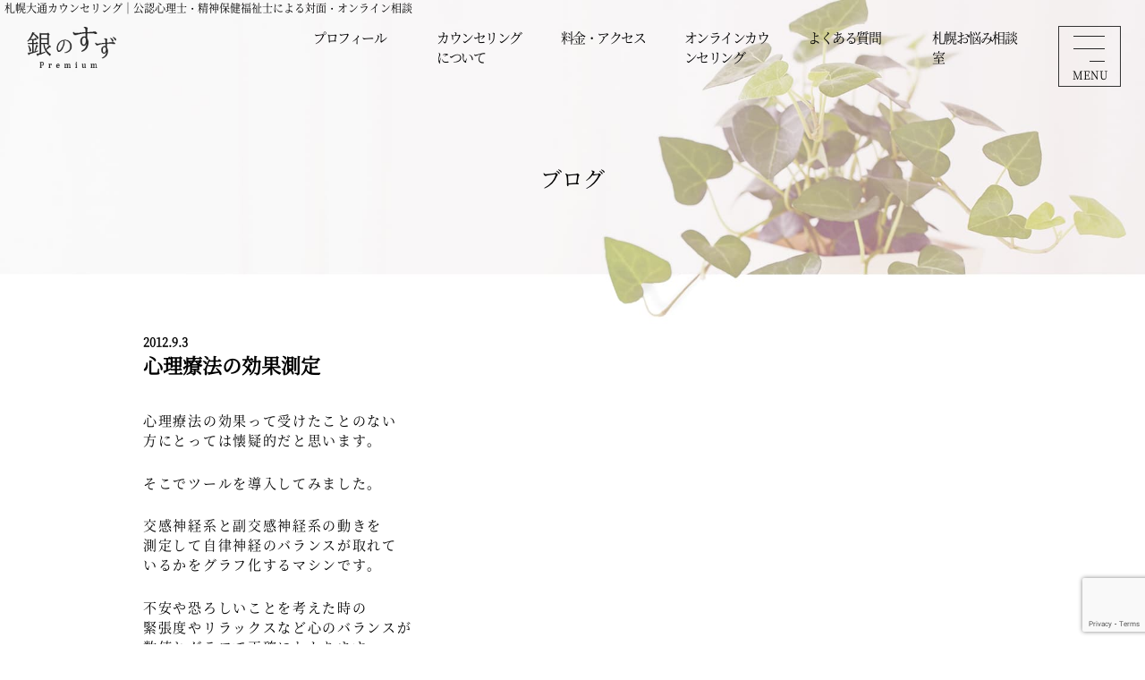

--- FILE ---
content_type: text/html; charset=UTF-8
request_url: https://ginsuzu.jp/archives/376
body_size: 9777
content:
<!--   新着個別ページ     -->
<!doctype html>
<html>

<head>
<!-- Global site tag (gtag.js) - Google Analytics -->
<script async src="https://www.googletagmanager.com/gtag/js?id=UA-46138905-71"></script>
<script>
  window.dataLayer = window.dataLayer || [];
  function gtag(){dataLayer.push(arguments);}
  gtag('js', new Date());

  gtag('config', 'UA-46138905-71');
</script>

	
	<meta charset="UTF-8">

			<title>心理療法の効果測定 | 札幌カウンセリング銀のすずプレミアム</title>

		<meta name="description" content="札幌カウンセリング銀のすずプレミアムの心理療法の効果のページです。交感神経系と副交感神経系の動きを測定して自律神経のバランスが取れているかをグラフ化することで、不安や恐ろしいことを考えた時の緊張度やリラックスなど心のバランスが数値とグラフで正確にわかります。">
		<meta property="og:description" content="札幌カウンセリング銀のすずプレミアムの心理療法の効果のページです。交感神経系と副交感神経系の動きを測定して自律神経のバランスが取れているかをグラフ化することで、不安や恐ろしいことを考えた時の緊張度やリラックスなど心のバランスが数値とグラフで正確にわかります。">
	
	<link rel="canonical" href="https://ginsuzu.jp/archives/376">
	<meta property="og:locale" content="ja_JP">
	<meta property="og:type" content="article">
	<meta property="og:title" content="心理療法の効果測定  | 札幌カウンセリング 銀のすずプレミアム">
	<meta property="og:image" content="https://ginsuzu.jp/images/logo.png">
	<meta property="og:url" content="https://ginsuzu.jp/archives/376">
	<meta property="og:site_name" content="札幌カウンセリング銀のすずプレミアム">
	<meta name="twitter:card" content="summary_large_image">


	<meta name="viewport" content="width=device-width,initial-scale=1,maximum-scale=1,user-scalable=no">
	<!-- <meta name="viewport" content="width=device-width,initial-scale=1"> -->
	<meta name="format-detection" content="telephone=no">
	<!-- Fonts -->
	<meta name='robots' content='max-image-preview:large' />
	<style>img:is([sizes="auto" i], [sizes^="auto," i]) { contain-intrinsic-size: 3000px 1500px }</style>
	<script type="text/javascript">
/* <![CDATA[ */
window._wpemojiSettings = {"baseUrl":"https:\/\/s.w.org\/images\/core\/emoji\/16.0.1\/72x72\/","ext":".png","svgUrl":"https:\/\/s.w.org\/images\/core\/emoji\/16.0.1\/svg\/","svgExt":".svg","source":{"concatemoji":"https:\/\/ginsuzu.jp\/gin_wp\/wp-includes\/js\/wp-emoji-release.min.js?ver=6.8.3"}};
/*! This file is auto-generated */
!function(s,n){var o,i,e;function c(e){try{var t={supportTests:e,timestamp:(new Date).valueOf()};sessionStorage.setItem(o,JSON.stringify(t))}catch(e){}}function p(e,t,n){e.clearRect(0,0,e.canvas.width,e.canvas.height),e.fillText(t,0,0);var t=new Uint32Array(e.getImageData(0,0,e.canvas.width,e.canvas.height).data),a=(e.clearRect(0,0,e.canvas.width,e.canvas.height),e.fillText(n,0,0),new Uint32Array(e.getImageData(0,0,e.canvas.width,e.canvas.height).data));return t.every(function(e,t){return e===a[t]})}function u(e,t){e.clearRect(0,0,e.canvas.width,e.canvas.height),e.fillText(t,0,0);for(var n=e.getImageData(16,16,1,1),a=0;a<n.data.length;a++)if(0!==n.data[a])return!1;return!0}function f(e,t,n,a){switch(t){case"flag":return n(e,"\ud83c\udff3\ufe0f\u200d\u26a7\ufe0f","\ud83c\udff3\ufe0f\u200b\u26a7\ufe0f")?!1:!n(e,"\ud83c\udde8\ud83c\uddf6","\ud83c\udde8\u200b\ud83c\uddf6")&&!n(e,"\ud83c\udff4\udb40\udc67\udb40\udc62\udb40\udc65\udb40\udc6e\udb40\udc67\udb40\udc7f","\ud83c\udff4\u200b\udb40\udc67\u200b\udb40\udc62\u200b\udb40\udc65\u200b\udb40\udc6e\u200b\udb40\udc67\u200b\udb40\udc7f");case"emoji":return!a(e,"\ud83e\udedf")}return!1}function g(e,t,n,a){var r="undefined"!=typeof WorkerGlobalScope&&self instanceof WorkerGlobalScope?new OffscreenCanvas(300,150):s.createElement("canvas"),o=r.getContext("2d",{willReadFrequently:!0}),i=(o.textBaseline="top",o.font="600 32px Arial",{});return e.forEach(function(e){i[e]=t(o,e,n,a)}),i}function t(e){var t=s.createElement("script");t.src=e,t.defer=!0,s.head.appendChild(t)}"undefined"!=typeof Promise&&(o="wpEmojiSettingsSupports",i=["flag","emoji"],n.supports={everything:!0,everythingExceptFlag:!0},e=new Promise(function(e){s.addEventListener("DOMContentLoaded",e,{once:!0})}),new Promise(function(t){var n=function(){try{var e=JSON.parse(sessionStorage.getItem(o));if("object"==typeof e&&"number"==typeof e.timestamp&&(new Date).valueOf()<e.timestamp+604800&&"object"==typeof e.supportTests)return e.supportTests}catch(e){}return null}();if(!n){if("undefined"!=typeof Worker&&"undefined"!=typeof OffscreenCanvas&&"undefined"!=typeof URL&&URL.createObjectURL&&"undefined"!=typeof Blob)try{var e="postMessage("+g.toString()+"("+[JSON.stringify(i),f.toString(),p.toString(),u.toString()].join(",")+"));",a=new Blob([e],{type:"text/javascript"}),r=new Worker(URL.createObjectURL(a),{name:"wpTestEmojiSupports"});return void(r.onmessage=function(e){c(n=e.data),r.terminate(),t(n)})}catch(e){}c(n=g(i,f,p,u))}t(n)}).then(function(e){for(var t in e)n.supports[t]=e[t],n.supports.everything=n.supports.everything&&n.supports[t],"flag"!==t&&(n.supports.everythingExceptFlag=n.supports.everythingExceptFlag&&n.supports[t]);n.supports.everythingExceptFlag=n.supports.everythingExceptFlag&&!n.supports.flag,n.DOMReady=!1,n.readyCallback=function(){n.DOMReady=!0}}).then(function(){return e}).then(function(){var e;n.supports.everything||(n.readyCallback(),(e=n.source||{}).concatemoji?t(e.concatemoji):e.wpemoji&&e.twemoji&&(t(e.twemoji),t(e.wpemoji)))}))}((window,document),window._wpemojiSettings);
/* ]]> */
</script>
<style id='wp-emoji-styles-inline-css' type='text/css'>

	img.wp-smiley, img.emoji {
		display: inline !important;
		border: none !important;
		box-shadow: none !important;
		height: 1em !important;
		width: 1em !important;
		margin: 0 0.07em !important;
		vertical-align: -0.1em !important;
		background: none !important;
		padding: 0 !important;
	}
</style>
<link rel='stylesheet' id='wp-block-library-css' href='https://ginsuzu.jp/gin_wp/wp-includes/css/dist/block-library/style.min.css?ver=6.8.3' type='text/css' media='all' />
<style id='classic-theme-styles-inline-css' type='text/css'>
/*! This file is auto-generated */
.wp-block-button__link{color:#fff;background-color:#32373c;border-radius:9999px;box-shadow:none;text-decoration:none;padding:calc(.667em + 2px) calc(1.333em + 2px);font-size:1.125em}.wp-block-file__button{background:#32373c;color:#fff;text-decoration:none}
</style>
<style id='global-styles-inline-css' type='text/css'>
:root{--wp--preset--aspect-ratio--square: 1;--wp--preset--aspect-ratio--4-3: 4/3;--wp--preset--aspect-ratio--3-4: 3/4;--wp--preset--aspect-ratio--3-2: 3/2;--wp--preset--aspect-ratio--2-3: 2/3;--wp--preset--aspect-ratio--16-9: 16/9;--wp--preset--aspect-ratio--9-16: 9/16;--wp--preset--color--black: #000000;--wp--preset--color--cyan-bluish-gray: #abb8c3;--wp--preset--color--white: #ffffff;--wp--preset--color--pale-pink: #f78da7;--wp--preset--color--vivid-red: #cf2e2e;--wp--preset--color--luminous-vivid-orange: #ff6900;--wp--preset--color--luminous-vivid-amber: #fcb900;--wp--preset--color--light-green-cyan: #7bdcb5;--wp--preset--color--vivid-green-cyan: #00d084;--wp--preset--color--pale-cyan-blue: #8ed1fc;--wp--preset--color--vivid-cyan-blue: #0693e3;--wp--preset--color--vivid-purple: #9b51e0;--wp--preset--gradient--vivid-cyan-blue-to-vivid-purple: linear-gradient(135deg,rgba(6,147,227,1) 0%,rgb(155,81,224) 100%);--wp--preset--gradient--light-green-cyan-to-vivid-green-cyan: linear-gradient(135deg,rgb(122,220,180) 0%,rgb(0,208,130) 100%);--wp--preset--gradient--luminous-vivid-amber-to-luminous-vivid-orange: linear-gradient(135deg,rgba(252,185,0,1) 0%,rgba(255,105,0,1) 100%);--wp--preset--gradient--luminous-vivid-orange-to-vivid-red: linear-gradient(135deg,rgba(255,105,0,1) 0%,rgb(207,46,46) 100%);--wp--preset--gradient--very-light-gray-to-cyan-bluish-gray: linear-gradient(135deg,rgb(238,238,238) 0%,rgb(169,184,195) 100%);--wp--preset--gradient--cool-to-warm-spectrum: linear-gradient(135deg,rgb(74,234,220) 0%,rgb(151,120,209) 20%,rgb(207,42,186) 40%,rgb(238,44,130) 60%,rgb(251,105,98) 80%,rgb(254,248,76) 100%);--wp--preset--gradient--blush-light-purple: linear-gradient(135deg,rgb(255,206,236) 0%,rgb(152,150,240) 100%);--wp--preset--gradient--blush-bordeaux: linear-gradient(135deg,rgb(254,205,165) 0%,rgb(254,45,45) 50%,rgb(107,0,62) 100%);--wp--preset--gradient--luminous-dusk: linear-gradient(135deg,rgb(255,203,112) 0%,rgb(199,81,192) 50%,rgb(65,88,208) 100%);--wp--preset--gradient--pale-ocean: linear-gradient(135deg,rgb(255,245,203) 0%,rgb(182,227,212) 50%,rgb(51,167,181) 100%);--wp--preset--gradient--electric-grass: linear-gradient(135deg,rgb(202,248,128) 0%,rgb(113,206,126) 100%);--wp--preset--gradient--midnight: linear-gradient(135deg,rgb(2,3,129) 0%,rgb(40,116,252) 100%);--wp--preset--font-size--small: 13px;--wp--preset--font-size--medium: 20px;--wp--preset--font-size--large: 36px;--wp--preset--font-size--x-large: 42px;--wp--preset--spacing--20: 0.44rem;--wp--preset--spacing--30: 0.67rem;--wp--preset--spacing--40: 1rem;--wp--preset--spacing--50: 1.5rem;--wp--preset--spacing--60: 2.25rem;--wp--preset--spacing--70: 3.38rem;--wp--preset--spacing--80: 5.06rem;--wp--preset--shadow--natural: 6px 6px 9px rgba(0, 0, 0, 0.2);--wp--preset--shadow--deep: 12px 12px 50px rgba(0, 0, 0, 0.4);--wp--preset--shadow--sharp: 6px 6px 0px rgba(0, 0, 0, 0.2);--wp--preset--shadow--outlined: 6px 6px 0px -3px rgba(255, 255, 255, 1), 6px 6px rgba(0, 0, 0, 1);--wp--preset--shadow--crisp: 6px 6px 0px rgba(0, 0, 0, 1);}:where(.is-layout-flex){gap: 0.5em;}:where(.is-layout-grid){gap: 0.5em;}body .is-layout-flex{display: flex;}.is-layout-flex{flex-wrap: wrap;align-items: center;}.is-layout-flex > :is(*, div){margin: 0;}body .is-layout-grid{display: grid;}.is-layout-grid > :is(*, div){margin: 0;}:where(.wp-block-columns.is-layout-flex){gap: 2em;}:where(.wp-block-columns.is-layout-grid){gap: 2em;}:where(.wp-block-post-template.is-layout-flex){gap: 1.25em;}:where(.wp-block-post-template.is-layout-grid){gap: 1.25em;}.has-black-color{color: var(--wp--preset--color--black) !important;}.has-cyan-bluish-gray-color{color: var(--wp--preset--color--cyan-bluish-gray) !important;}.has-white-color{color: var(--wp--preset--color--white) !important;}.has-pale-pink-color{color: var(--wp--preset--color--pale-pink) !important;}.has-vivid-red-color{color: var(--wp--preset--color--vivid-red) !important;}.has-luminous-vivid-orange-color{color: var(--wp--preset--color--luminous-vivid-orange) !important;}.has-luminous-vivid-amber-color{color: var(--wp--preset--color--luminous-vivid-amber) !important;}.has-light-green-cyan-color{color: var(--wp--preset--color--light-green-cyan) !important;}.has-vivid-green-cyan-color{color: var(--wp--preset--color--vivid-green-cyan) !important;}.has-pale-cyan-blue-color{color: var(--wp--preset--color--pale-cyan-blue) !important;}.has-vivid-cyan-blue-color{color: var(--wp--preset--color--vivid-cyan-blue) !important;}.has-vivid-purple-color{color: var(--wp--preset--color--vivid-purple) !important;}.has-black-background-color{background-color: var(--wp--preset--color--black) !important;}.has-cyan-bluish-gray-background-color{background-color: var(--wp--preset--color--cyan-bluish-gray) !important;}.has-white-background-color{background-color: var(--wp--preset--color--white) !important;}.has-pale-pink-background-color{background-color: var(--wp--preset--color--pale-pink) !important;}.has-vivid-red-background-color{background-color: var(--wp--preset--color--vivid-red) !important;}.has-luminous-vivid-orange-background-color{background-color: var(--wp--preset--color--luminous-vivid-orange) !important;}.has-luminous-vivid-amber-background-color{background-color: var(--wp--preset--color--luminous-vivid-amber) !important;}.has-light-green-cyan-background-color{background-color: var(--wp--preset--color--light-green-cyan) !important;}.has-vivid-green-cyan-background-color{background-color: var(--wp--preset--color--vivid-green-cyan) !important;}.has-pale-cyan-blue-background-color{background-color: var(--wp--preset--color--pale-cyan-blue) !important;}.has-vivid-cyan-blue-background-color{background-color: var(--wp--preset--color--vivid-cyan-blue) !important;}.has-vivid-purple-background-color{background-color: var(--wp--preset--color--vivid-purple) !important;}.has-black-border-color{border-color: var(--wp--preset--color--black) !important;}.has-cyan-bluish-gray-border-color{border-color: var(--wp--preset--color--cyan-bluish-gray) !important;}.has-white-border-color{border-color: var(--wp--preset--color--white) !important;}.has-pale-pink-border-color{border-color: var(--wp--preset--color--pale-pink) !important;}.has-vivid-red-border-color{border-color: var(--wp--preset--color--vivid-red) !important;}.has-luminous-vivid-orange-border-color{border-color: var(--wp--preset--color--luminous-vivid-orange) !important;}.has-luminous-vivid-amber-border-color{border-color: var(--wp--preset--color--luminous-vivid-amber) !important;}.has-light-green-cyan-border-color{border-color: var(--wp--preset--color--light-green-cyan) !important;}.has-vivid-green-cyan-border-color{border-color: var(--wp--preset--color--vivid-green-cyan) !important;}.has-pale-cyan-blue-border-color{border-color: var(--wp--preset--color--pale-cyan-blue) !important;}.has-vivid-cyan-blue-border-color{border-color: var(--wp--preset--color--vivid-cyan-blue) !important;}.has-vivid-purple-border-color{border-color: var(--wp--preset--color--vivid-purple) !important;}.has-vivid-cyan-blue-to-vivid-purple-gradient-background{background: var(--wp--preset--gradient--vivid-cyan-blue-to-vivid-purple) !important;}.has-light-green-cyan-to-vivid-green-cyan-gradient-background{background: var(--wp--preset--gradient--light-green-cyan-to-vivid-green-cyan) !important;}.has-luminous-vivid-amber-to-luminous-vivid-orange-gradient-background{background: var(--wp--preset--gradient--luminous-vivid-amber-to-luminous-vivid-orange) !important;}.has-luminous-vivid-orange-to-vivid-red-gradient-background{background: var(--wp--preset--gradient--luminous-vivid-orange-to-vivid-red) !important;}.has-very-light-gray-to-cyan-bluish-gray-gradient-background{background: var(--wp--preset--gradient--very-light-gray-to-cyan-bluish-gray) !important;}.has-cool-to-warm-spectrum-gradient-background{background: var(--wp--preset--gradient--cool-to-warm-spectrum) !important;}.has-blush-light-purple-gradient-background{background: var(--wp--preset--gradient--blush-light-purple) !important;}.has-blush-bordeaux-gradient-background{background: var(--wp--preset--gradient--blush-bordeaux) !important;}.has-luminous-dusk-gradient-background{background: var(--wp--preset--gradient--luminous-dusk) !important;}.has-pale-ocean-gradient-background{background: var(--wp--preset--gradient--pale-ocean) !important;}.has-electric-grass-gradient-background{background: var(--wp--preset--gradient--electric-grass) !important;}.has-midnight-gradient-background{background: var(--wp--preset--gradient--midnight) !important;}.has-small-font-size{font-size: var(--wp--preset--font-size--small) !important;}.has-medium-font-size{font-size: var(--wp--preset--font-size--medium) !important;}.has-large-font-size{font-size: var(--wp--preset--font-size--large) !important;}.has-x-large-font-size{font-size: var(--wp--preset--font-size--x-large) !important;}
:where(.wp-block-post-template.is-layout-flex){gap: 1.25em;}:where(.wp-block-post-template.is-layout-grid){gap: 1.25em;}
:where(.wp-block-columns.is-layout-flex){gap: 2em;}:where(.wp-block-columns.is-layout-grid){gap: 2em;}
:root :where(.wp-block-pullquote){font-size: 1.5em;line-height: 1.6;}
</style>
<link rel='stylesheet' id='contact-form-7-css' href='https://ginsuzu.jp/gin_wp/wp-content/plugins/contact-form-7/includes/css/styles.css?ver=5.8.2' type='text/css' media='all' />
<script type="text/javascript" src="//ajax.googleapis.com/ajax/libs/jquery/1.11.2/jquery.min.js?ver=1.10.2" id="jquery-js"></script>
<script type="text/javascript" src="//cdnjs.cloudflare.com/ajax/libs/jquery-migrate/1.2.1/jquery-migrate.min.js?ver=1.2.1" id="jquery-mig-js"></script>
<link rel="https://api.w.org/" href="https://ginsuzu.jp/wp-json/" /><link rel="alternate" title="JSON" type="application/json" href="https://ginsuzu.jp/wp-json/wp/v2/posts/376" /><link rel="EditURI" type="application/rsd+xml" title="RSD" href="https://ginsuzu.jp/gin_wp/xmlrpc.php?rsd" />
<meta name="generator" content="WordPress 6.8.3" />
<link rel="canonical" href="https://ginsuzu.jp/archives/376" />
<link rel='shortlink' href='https://ginsuzu.jp/?p=376' />
<link rel="alternate" title="oEmbed (JSON)" type="application/json+oembed" href="https://ginsuzu.jp/wp-json/oembed/1.0/embed?url=https%3A%2F%2Fginsuzu.jp%2Farchives%2F376" />
<link rel="alternate" title="oEmbed (XML)" type="text/xml+oembed" href="https://ginsuzu.jp/wp-json/oembed/1.0/embed?url=https%3A%2F%2Fginsuzu.jp%2Farchives%2F376&#038;format=xml" />

    <link rel="stylesheet" href="/css/webfont.css" type="text/css" />
	<link rel="stylesheet" href="/css/base.css" type="text/css" />
	<link rel="stylesheet" href="/css/index.css" type="text/css" />
	<link rel="stylesheet" href="/gin_wp/wp-content/themes/ginnosuzu_theme/style.css" type="text/css" />
</head>

<body>
<h1 id="cy_h1">札幌大通カウンセリング｜公認心理士・精神保健福祉士による対面・オンライン相談</h1>
<!-- <h1 id="cy_h1"> | 札幌でカウンセリングなら銀のすずプレミアム</h1> -->
	<header>
		<div class="headTop">
			<a href="https://ginsuzu.jp/"><img src="/images/logo.png" alt="札幌カウンセリング銀のすずプレミアム"></a>
			<nav>
				<ul>
					<li><a href="/profile.html">プロフィール</a></li>
					<li><a href="/about.html">カウンセリングについて</a></li>
					<li><a href="/fee.html">料金・アクセス</a></li>
					<li><a href="/online.html">オンラインカウンセリング</a></li>
					<li><a href="/faq.html">よくある質問</a></li>
					<li><a href="/bbs">札幌お悩み相談室</a></li>　　
				</ul>
			</nav>
		</div>
		<div class="headBox">
							<p>ブログ</p><img src="/images/head.jpg" alt="背景">
					</div>


		<div class="iresolveCover iresolveCover2">
			<a href="tel:011-219-2198" class="iresolve iresolve2" onclick="gtag('event', 'tap01', {'event_category': 'tap02','event_label': 'tap03'});">
				<p>お気軽にお電話ください<br><span>TEL. </span>011-219-2198</p>
				<i>TEL</i>
			</a>
			<a href="/reservation" class="iresolve">
				<p>対面カウンセリングの<br><span>ご予約</span></p>
				<i>Counseling</i>
			</a>
			<a href="/reservation_online" class="iresolve">
				<p>オンラインカウンセリングの<br><span>ご予約</span>はこちら</p>
				<i>Counseling</i>
			</a>
		</div>


<button class="spNavBtn">
	<span></span>
	<span></span>
	<span></span>
	<p>MENU</p>
</button>
<div class="spNavCover">
  <div class="innerSpNavCover">
    <nav>
      <ul>
        <li><a href="/profile.html">プロフィール</a></li>
        <li><a href="/about.html">カウンセリングについて</a></li>
        <li><a href="/fee.html">料金・アクセス</a></li>
        <li><a href="/online.html">オンラインカウンセリング</a></li>
        <li><a href="/faq.html">よくある質問</a></li>
        <li><a href="/bbs">札幌お悩み相談室</a></li>
        <li><a href="/case.html">お悩み・症状について</a></li>
        <li><a href="/archives/100">カウンセリングの知識</a></li>
        <li><a href="/archives/category/voice">お客様の声</a></li>
        <li><a href="/archives/category/blog">ブログ</a></li>
        <li><a href="/archives/category/news">お知らせ</a></li>
        <li><a href="/archives/category/media">メディア出演歴</a></li>
        <li><a href="/archives/category/policy">プライバシーポリシー</a></li>
        <li><a href="/eap.pdf" target="_blank" rel="noopener">法人様向けストレスチェック制度</a></li>
      </ul>

      <a href="/reservation" class="navInBtn"><span>対面カウンセリングの<i>ご予約</i></span><i class="decoTxt">Counseling</i></a>
    </nav>
  </div>
</div>


	</header>    
    

<article>
<div class="w_960">

    <div class="n-header">
    
        <div class="yellow"><time datetime="2012-09-03">2012.9.3</time></div>

	
        <p class="wptitle">心理療法の効果測定</p>
    </div>
    
    <section class="imgnews">
        <p>心理療法の効果って受けたことのない<br />
方にとっては懐疑的だと思います。</p>
<p>そこでツールを導入してみました。</p>
<p>交感神経系と副交感神経系の動きを<br />
測定して自律神経のバランスが取れて<br />
いるかをグラフ化するマシンです。</p>
<p>不安や恐ろしいことを考えた時の<br />
緊張度やリラックスなど心のバランスが<br />
数値とグラフで正確にわかります。</p>
<div id="attachment_377" style="width: 250px" class="wp-caption alignleft"><img decoding="async" aria-describedby="caption-attachment-377" class="size-full wp-image-377" title="76d9e556f608350cdcfd-M" src="https://ginsuzu.jp/gin_wp/wp-content/uploads/2012/12/76d9e556f608350cdcfd-M.jpg" alt="Ｂefor " width="240" height="200" /><p id="caption-attachment-377" class="wp-caption-text">Ｂefor</p></div>
<div id="attachment_378" style="width: 250px" class="wp-caption alignleft"><img decoding="async" aria-describedby="caption-attachment-378" class="size-full wp-image-378" title="49490d6ce265b44bbd0e-M" src="https://ginsuzu.jp/gin_wp/wp-content/uploads/2012/12/49490d6ce265b44bbd0e-M.jpg" alt=" After" width="240" height="196" /><p id="caption-attachment-378" class="wp-caption-text">After</p></div>
<div style="clear: left;"></div>
<p>トラウマに対する恐怖心を施療する前と後<br />
の変化を測定したデータの一部分です。<br />
（ご本人には了承済みです）</p>
<p>この時にはカウンセリングと恐怖を小さくす<br />
るトラウマ療法を施しました。</p>
<p>結果、右上のブルーのゾーン中心に入り、<br />
ほとんど平常心にあることを示しています。</p>
<p>これを施療前、後、そして次回来られた時に<br />
まったく同じ条件で測定します。</p>
<p>この他、いろいろなデータをみて自分の<br />
良い変化を再確認できます。。</p>
    </section>
    <section class="writer_cont">
        <h2>著者：土井裕<span class="inline_block">（公認心理師・精神保健福祉士）</span></h2>
        <p>札幌で心理カウンセリングを行っている 土井裕（どい ゆたか） です。<br>
このブログは、悩みや不安を抱えている方が、少しでも気持ちを軽くして前向きになれるきっかけになればと思い書いています。<br>
専門的な内容もできるだけわかりやすく、やさしい言葉でお伝えするよう心がけています。<br>
「ちょっと読んでみようかな」と気軽に立ち寄っていただける、そんな場所になれば嬉しいです。</p>
    </section>

    <ul id="n_p_list">
        <li></li>
                    <p class="view"><a href="/archives/category/mind/">心理療法一覧へ ＞</a></p>
                <li><a href="https://ginsuzu.jp/archives/2851" rel="next">次の記事へ &gt;</a></li>
    </ul>

</div>


<footer>
  <div class="w_1440">
    <a href="https://ginsuzu.jp/" class="fotLogo"><img src="/images/logo2.png" alt="札幌カウンセリング銀のすずプレミアム"></a>
    <div class="mt-7 mb-7 sm:mt-0 sm:mb-0">
				<div class="flex items-center flex-wrap w_780">
					<a href="/reservation" class="navInBtn"><span>対面カウンセリングの<br><i>ご予約</i></span><i
							class="decoTxt">Counseling</i></a>
					<a href="/reservation_online" class="navInBtn"><span>オンラインカウンセリングの<br><i>ご予約</i>はこちら</span><i
							class="decoTxt">Online</i></a>
				</div>
			</div>

    <nav>
      <ul>
        <li><a href="/profile.html">プロフィール</a></li>
        <li><a href="/about.html">カウンセリングについて</a></li>
        <li><a href="/fee.html">料金・アクセス</a></li>
        <li><a href="/online.html">オンラインカウンセリング</a></li>
        <li><a href="/faq.html">よくある質問</a></li>
        <li><a href="/bbs">札幌お悩み相談室</a></li>
        <li><a href="/case.html">お悩み・症状について</a></li>
        <li><a href="/archives/100">カウンセリングの知識</a></li>
        <li><a href="/archives/category/voice">お客様の声</a></li>
        <li><a href="/archives/category/blog">ブログ</a></li>
        <li><a href="/archives/category/news">お知らせ</a></li>
        <li><a href="/archives/category/media">メディア出演歴</a></li>
        <li><a href="/archives/category/policy">プライバシーポリシー</a></li>
        <li><a href="/eap.pdf" target="_blank" rel="noopener">法人様向けストレスチェック制度</a></li>
      </ul>
    </nav>
    			<small>© <a href="https://ginsuzu.jp/">札幌カウンセリング | 銀のすずプレミアム</a></small>
      </div>
</footer>



<script src="https://ajax.googleapis.com/ajax/libs/jquery/3.4.1/jquery.min.js"></script>
<script src="/js/mix.js" async></script>
<script src="/js/imgchange.js" async></script>


<script type="speculationrules">
{"prefetch":[{"source":"document","where":{"and":[{"href_matches":"\/*"},{"not":{"href_matches":["\/gin_wp\/wp-*.php","\/gin_wp\/wp-admin\/*","\/gin_wp\/wp-content\/uploads\/*","\/gin_wp\/wp-content\/*","\/gin_wp\/wp-content\/plugins\/*","\/gin_wp\/wp-content\/themes\/ginnosuzu_theme\/*","\/*\\?(.+)"]}},{"not":{"selector_matches":"a[rel~=\"nofollow\"]"}},{"not":{"selector_matches":".no-prefetch, .no-prefetch a"}}]},"eagerness":"conservative"}]}
</script>
<script type="text/javascript" src="https://ginsuzu.jp/gin_wp/wp-content/plugins/contact-form-7/includes/swv/js/index.js?ver=5.8.2" id="swv-js"></script>
<script type="text/javascript" id="contact-form-7-js-extra">
/* <![CDATA[ */
var wpcf7 = {"api":{"root":"https:\/\/ginsuzu.jp\/wp-json\/","namespace":"contact-form-7\/v1"}};
/* ]]> */
</script>
<script type="text/javascript" src="https://ginsuzu.jp/gin_wp/wp-content/plugins/contact-form-7/includes/js/index.js?ver=5.8.2" id="contact-form-7-js"></script>
<script type="text/javascript" src="https://www.google.com/recaptcha/api.js?render=6Lc93YYeAAAAAAmFYj7502OMtnUwmhd4l79WLOin&amp;ver=3.0" id="google-recaptcha-js"></script>
<script type="text/javascript" src="https://ginsuzu.jp/gin_wp/wp-includes/js/dist/vendor/wp-polyfill.min.js?ver=3.15.0" id="wp-polyfill-js"></script>
<script type="text/javascript" id="wpcf7-recaptcha-js-extra">
/* <![CDATA[ */
var wpcf7_recaptcha = {"sitekey":"6Lc93YYeAAAAAAmFYj7502OMtnUwmhd4l79WLOin","actions":{"homepage":"homepage","contactform":"contactform"}};
/* ]]> */
</script>
<script type="text/javascript" src="https://ginsuzu.jp/gin_wp/wp-content/plugins/contact-form-7/modules/recaptcha/index.js?ver=5.8.2" id="wpcf7-recaptcha-js"></script>
			<script  id="c4wp-recaptcha-js" src="https://www.google.com/recaptcha/api.js?render=6Lc93YYeAAAAAAmFYj7502OMtnUwmhd4l79WLOin&#038;hl=en"></script>
			<script id="c4wp-inline-js" type="text/javascript">
				
				( function( grecaptcha ) {

					let c4wp_onloadCallback = function() {
						for ( var i = 0; i < document.forms.length; i++ ) {
							let form = document.forms[i];
							let captcha_div = form.querySelector( '.c4wp_captcha_field_div:not(.rendered)' );
							let jetpack_sso = form.querySelector( '#jetpack-sso-wrap' );

							if ( null === captcha_div || form.id == 'create-group-form' ) {								
								continue;
							}
							if ( !( captcha_div.offsetWidth || captcha_div.offsetHeight || captcha_div.getClientRects().length ) ) {					    	
								if ( jetpack_sso == null && ! form.classList.contains( 'woocommerce-form-login' ) ) {
									continue;
								}
							}

							let alreadyCloned = form.querySelector( '.c4wp-submit' );
							if ( null != alreadyCloned ) {
								continue;
							}

							let foundSubmitBtn = form.querySelector( '#signup-form [type=submit], [type=submit]:not(.nf-element):not(#group-creation-create):not([name="signup_submit"]):not([name="ac_form_submit"]):not(.verify-captcha)' );
							let cloned = false;
							let clone  = false;

							// Submit button found, clone it.
							if ( foundSubmitBtn ) {
								clone = foundSubmitBtn.cloneNode(true);
								clone.classList.add( 'c4wp-submit' );
								clone.removeAttribute( 'onclick' );
								clone.removeAttribute( 'onkeypress' );
								if ( foundSubmitBtn.parentElement.form === null ) {
									foundSubmitBtn.parentElement.prepend(clone);
								} else {
									foundSubmitBtn.parentElement.insertBefore( clone, foundSubmitBtn );
								}
								foundSubmitBtn.style.display = "none";
								cloned = true;
							}
							
							// Clone created, listen to its click.
							if ( cloned ) {
								clone.addEventListener( 'click', function ( event ) {
									logSubmit( event, 'cloned', form, foundSubmitBtn );
								});
							// No clone, execture and watch for form submission.
							} else {
								grecaptcha.execute(
									'6Lc93YYeAAAAAAmFYj7502OMtnUwmhd4l79WLOin',
								).then( function( data ) {
									var responseElem = form.querySelector( '.c4wp_response' );
									responseElem.setAttribute( 'value', data );	
								});

								// Anything else.
								form.addEventListener( 'submit', function ( event ) {
									logSubmit( event, 'other', form );
								});	
							}

							function logSubmit( event, form_type = '', form, foundSubmitBtn ) {

								// Standard v3 check.
								if ( ! form.classList.contains( 'c4wp_v2_fallback_active' ) && ! form.classList.contains( 'c4wp_verified' ) ) {
									event.preventDefault();
									try {
										grecaptcha.execute(
											'6Lc93YYeAAAAAAmFYj7502OMtnUwmhd4l79WLOin',
										).then( function( data ) {	
											var responseElem = form.querySelector( '.c4wp_response' );
											if ( responseElem == null ) {
												var responseElem = document.querySelector( '.c4wp_response' );
											}
											
											responseElem.setAttribute( 'value', data );	

											
											// Submit as usual.
											if ( foundSubmitBtn ) {
												foundSubmitBtn.click();
											} else {
												
												if ( typeof form.submit === 'function' ) {
													form.submit();
												} else {
													HTMLFormElement.prototype.submit.call(form);
												}
											}

											return true;
										});
									} catch (e) {
										// Slience.
									}
								// V2 fallback.
								} else {
									if ( form.classList.contains( 'wpforms-form' ) || form.classList.contains( 'frm-fluent-form' )) {
										return true;
									}
									
									// Submit as usual.
									if ( typeof form.submit === 'function' ) {
										form.submit();
									} else {
										HTMLFormElement.prototype.submit.call(form);
									}

									return true;
								}
							};
						}
					};

					grecaptcha.ready( c4wp_onloadCallback );

					if ( typeof jQuery !== 'undefined' ) {
						jQuery( 'body' ).on( 'click', '.acomment-reply.bp-primary-action', function ( e ) {
							c4wp_onloadCallback();
						});	
					}

					//token is valid for 2 minutes, So get new token every after 1 minutes 50 seconds
					setInterval(c4wp_onloadCallback, 110000);

					
				} )( grecaptcha );
			</script>
			
</body>

</html>    




--- FILE ---
content_type: text/html; charset=utf-8
request_url: https://www.google.com/recaptcha/api2/anchor?ar=1&k=6Lc93YYeAAAAAAmFYj7502OMtnUwmhd4l79WLOin&co=aHR0cHM6Ly9naW5zdXp1LmpwOjQ0Mw..&hl=en&v=naPR4A6FAh-yZLuCX253WaZq&size=invisible&anchor-ms=20000&execute-ms=15000&cb=lbjdxhl5gqrk
body_size: 45082
content:
<!DOCTYPE HTML><html dir="ltr" lang="en"><head><meta http-equiv="Content-Type" content="text/html; charset=UTF-8">
<meta http-equiv="X-UA-Compatible" content="IE=edge">
<title>reCAPTCHA</title>
<style type="text/css">
/* cyrillic-ext */
@font-face {
  font-family: 'Roboto';
  font-style: normal;
  font-weight: 400;
  src: url(//fonts.gstatic.com/s/roboto/v18/KFOmCnqEu92Fr1Mu72xKKTU1Kvnz.woff2) format('woff2');
  unicode-range: U+0460-052F, U+1C80-1C8A, U+20B4, U+2DE0-2DFF, U+A640-A69F, U+FE2E-FE2F;
}
/* cyrillic */
@font-face {
  font-family: 'Roboto';
  font-style: normal;
  font-weight: 400;
  src: url(//fonts.gstatic.com/s/roboto/v18/KFOmCnqEu92Fr1Mu5mxKKTU1Kvnz.woff2) format('woff2');
  unicode-range: U+0301, U+0400-045F, U+0490-0491, U+04B0-04B1, U+2116;
}
/* greek-ext */
@font-face {
  font-family: 'Roboto';
  font-style: normal;
  font-weight: 400;
  src: url(//fonts.gstatic.com/s/roboto/v18/KFOmCnqEu92Fr1Mu7mxKKTU1Kvnz.woff2) format('woff2');
  unicode-range: U+1F00-1FFF;
}
/* greek */
@font-face {
  font-family: 'Roboto';
  font-style: normal;
  font-weight: 400;
  src: url(//fonts.gstatic.com/s/roboto/v18/KFOmCnqEu92Fr1Mu4WxKKTU1Kvnz.woff2) format('woff2');
  unicode-range: U+0370-0377, U+037A-037F, U+0384-038A, U+038C, U+038E-03A1, U+03A3-03FF;
}
/* vietnamese */
@font-face {
  font-family: 'Roboto';
  font-style: normal;
  font-weight: 400;
  src: url(//fonts.gstatic.com/s/roboto/v18/KFOmCnqEu92Fr1Mu7WxKKTU1Kvnz.woff2) format('woff2');
  unicode-range: U+0102-0103, U+0110-0111, U+0128-0129, U+0168-0169, U+01A0-01A1, U+01AF-01B0, U+0300-0301, U+0303-0304, U+0308-0309, U+0323, U+0329, U+1EA0-1EF9, U+20AB;
}
/* latin-ext */
@font-face {
  font-family: 'Roboto';
  font-style: normal;
  font-weight: 400;
  src: url(//fonts.gstatic.com/s/roboto/v18/KFOmCnqEu92Fr1Mu7GxKKTU1Kvnz.woff2) format('woff2');
  unicode-range: U+0100-02BA, U+02BD-02C5, U+02C7-02CC, U+02CE-02D7, U+02DD-02FF, U+0304, U+0308, U+0329, U+1D00-1DBF, U+1E00-1E9F, U+1EF2-1EFF, U+2020, U+20A0-20AB, U+20AD-20C0, U+2113, U+2C60-2C7F, U+A720-A7FF;
}
/* latin */
@font-face {
  font-family: 'Roboto';
  font-style: normal;
  font-weight: 400;
  src: url(//fonts.gstatic.com/s/roboto/v18/KFOmCnqEu92Fr1Mu4mxKKTU1Kg.woff2) format('woff2');
  unicode-range: U+0000-00FF, U+0131, U+0152-0153, U+02BB-02BC, U+02C6, U+02DA, U+02DC, U+0304, U+0308, U+0329, U+2000-206F, U+20AC, U+2122, U+2191, U+2193, U+2212, U+2215, U+FEFF, U+FFFD;
}
/* cyrillic-ext */
@font-face {
  font-family: 'Roboto';
  font-style: normal;
  font-weight: 500;
  src: url(//fonts.gstatic.com/s/roboto/v18/KFOlCnqEu92Fr1MmEU9fCRc4AMP6lbBP.woff2) format('woff2');
  unicode-range: U+0460-052F, U+1C80-1C8A, U+20B4, U+2DE0-2DFF, U+A640-A69F, U+FE2E-FE2F;
}
/* cyrillic */
@font-face {
  font-family: 'Roboto';
  font-style: normal;
  font-weight: 500;
  src: url(//fonts.gstatic.com/s/roboto/v18/KFOlCnqEu92Fr1MmEU9fABc4AMP6lbBP.woff2) format('woff2');
  unicode-range: U+0301, U+0400-045F, U+0490-0491, U+04B0-04B1, U+2116;
}
/* greek-ext */
@font-face {
  font-family: 'Roboto';
  font-style: normal;
  font-weight: 500;
  src: url(//fonts.gstatic.com/s/roboto/v18/KFOlCnqEu92Fr1MmEU9fCBc4AMP6lbBP.woff2) format('woff2');
  unicode-range: U+1F00-1FFF;
}
/* greek */
@font-face {
  font-family: 'Roboto';
  font-style: normal;
  font-weight: 500;
  src: url(//fonts.gstatic.com/s/roboto/v18/KFOlCnqEu92Fr1MmEU9fBxc4AMP6lbBP.woff2) format('woff2');
  unicode-range: U+0370-0377, U+037A-037F, U+0384-038A, U+038C, U+038E-03A1, U+03A3-03FF;
}
/* vietnamese */
@font-face {
  font-family: 'Roboto';
  font-style: normal;
  font-weight: 500;
  src: url(//fonts.gstatic.com/s/roboto/v18/KFOlCnqEu92Fr1MmEU9fCxc4AMP6lbBP.woff2) format('woff2');
  unicode-range: U+0102-0103, U+0110-0111, U+0128-0129, U+0168-0169, U+01A0-01A1, U+01AF-01B0, U+0300-0301, U+0303-0304, U+0308-0309, U+0323, U+0329, U+1EA0-1EF9, U+20AB;
}
/* latin-ext */
@font-face {
  font-family: 'Roboto';
  font-style: normal;
  font-weight: 500;
  src: url(//fonts.gstatic.com/s/roboto/v18/KFOlCnqEu92Fr1MmEU9fChc4AMP6lbBP.woff2) format('woff2');
  unicode-range: U+0100-02BA, U+02BD-02C5, U+02C7-02CC, U+02CE-02D7, U+02DD-02FF, U+0304, U+0308, U+0329, U+1D00-1DBF, U+1E00-1E9F, U+1EF2-1EFF, U+2020, U+20A0-20AB, U+20AD-20C0, U+2113, U+2C60-2C7F, U+A720-A7FF;
}
/* latin */
@font-face {
  font-family: 'Roboto';
  font-style: normal;
  font-weight: 500;
  src: url(//fonts.gstatic.com/s/roboto/v18/KFOlCnqEu92Fr1MmEU9fBBc4AMP6lQ.woff2) format('woff2');
  unicode-range: U+0000-00FF, U+0131, U+0152-0153, U+02BB-02BC, U+02C6, U+02DA, U+02DC, U+0304, U+0308, U+0329, U+2000-206F, U+20AC, U+2122, U+2191, U+2193, U+2212, U+2215, U+FEFF, U+FFFD;
}
/* cyrillic-ext */
@font-face {
  font-family: 'Roboto';
  font-style: normal;
  font-weight: 900;
  src: url(//fonts.gstatic.com/s/roboto/v18/KFOlCnqEu92Fr1MmYUtfCRc4AMP6lbBP.woff2) format('woff2');
  unicode-range: U+0460-052F, U+1C80-1C8A, U+20B4, U+2DE0-2DFF, U+A640-A69F, U+FE2E-FE2F;
}
/* cyrillic */
@font-face {
  font-family: 'Roboto';
  font-style: normal;
  font-weight: 900;
  src: url(//fonts.gstatic.com/s/roboto/v18/KFOlCnqEu92Fr1MmYUtfABc4AMP6lbBP.woff2) format('woff2');
  unicode-range: U+0301, U+0400-045F, U+0490-0491, U+04B0-04B1, U+2116;
}
/* greek-ext */
@font-face {
  font-family: 'Roboto';
  font-style: normal;
  font-weight: 900;
  src: url(//fonts.gstatic.com/s/roboto/v18/KFOlCnqEu92Fr1MmYUtfCBc4AMP6lbBP.woff2) format('woff2');
  unicode-range: U+1F00-1FFF;
}
/* greek */
@font-face {
  font-family: 'Roboto';
  font-style: normal;
  font-weight: 900;
  src: url(//fonts.gstatic.com/s/roboto/v18/KFOlCnqEu92Fr1MmYUtfBxc4AMP6lbBP.woff2) format('woff2');
  unicode-range: U+0370-0377, U+037A-037F, U+0384-038A, U+038C, U+038E-03A1, U+03A3-03FF;
}
/* vietnamese */
@font-face {
  font-family: 'Roboto';
  font-style: normal;
  font-weight: 900;
  src: url(//fonts.gstatic.com/s/roboto/v18/KFOlCnqEu92Fr1MmYUtfCxc4AMP6lbBP.woff2) format('woff2');
  unicode-range: U+0102-0103, U+0110-0111, U+0128-0129, U+0168-0169, U+01A0-01A1, U+01AF-01B0, U+0300-0301, U+0303-0304, U+0308-0309, U+0323, U+0329, U+1EA0-1EF9, U+20AB;
}
/* latin-ext */
@font-face {
  font-family: 'Roboto';
  font-style: normal;
  font-weight: 900;
  src: url(//fonts.gstatic.com/s/roboto/v18/KFOlCnqEu92Fr1MmYUtfChc4AMP6lbBP.woff2) format('woff2');
  unicode-range: U+0100-02BA, U+02BD-02C5, U+02C7-02CC, U+02CE-02D7, U+02DD-02FF, U+0304, U+0308, U+0329, U+1D00-1DBF, U+1E00-1E9F, U+1EF2-1EFF, U+2020, U+20A0-20AB, U+20AD-20C0, U+2113, U+2C60-2C7F, U+A720-A7FF;
}
/* latin */
@font-face {
  font-family: 'Roboto';
  font-style: normal;
  font-weight: 900;
  src: url(//fonts.gstatic.com/s/roboto/v18/KFOlCnqEu92Fr1MmYUtfBBc4AMP6lQ.woff2) format('woff2');
  unicode-range: U+0000-00FF, U+0131, U+0152-0153, U+02BB-02BC, U+02C6, U+02DA, U+02DC, U+0304, U+0308, U+0329, U+2000-206F, U+20AC, U+2122, U+2191, U+2193, U+2212, U+2215, U+FEFF, U+FFFD;
}

</style>
<link rel="stylesheet" type="text/css" href="https://www.gstatic.com/recaptcha/releases/naPR4A6FAh-yZLuCX253WaZq/styles__ltr.css">
<script nonce="oiw5Jc2Oa_8yfgKSnrLjjA" type="text/javascript">window['__recaptcha_api'] = 'https://www.google.com/recaptcha/api2/';</script>
<script type="text/javascript" src="https://www.gstatic.com/recaptcha/releases/naPR4A6FAh-yZLuCX253WaZq/recaptcha__en.js" nonce="oiw5Jc2Oa_8yfgKSnrLjjA">
      
    </script></head>
<body><div id="rc-anchor-alert" class="rc-anchor-alert"></div>
<input type="hidden" id="recaptcha-token" value="[base64]">
<script type="text/javascript" nonce="oiw5Jc2Oa_8yfgKSnrLjjA">
      recaptcha.anchor.Main.init("[\x22ainput\x22,[\x22bgdata\x22,\x22\x22,\[base64]/TChnLEkpOnEoZyxbZCwyMSxSXSwwKSxJKSxmYWxzZSl9Y2F0Y2goaCl7dSgzNzAsZyk/[base64]/[base64]/[base64]/[base64]/[base64]/[base64]/[base64]/[base64]/[base64]/[base64]/[base64]/[base64]/[base64]\x22,\[base64]\\u003d\\u003d\x22,\x22M3RqD8KUw4XDv8KWwoQPw77DocOgdsO8w7tSwoIGfynDscK1w5gAUTNjwqRcKRbCjzDCugnCuS1Kw7Q3esKxwq3Dhy5Wwq9KJ2DDoRvCicK/E2xXw6ADQsK/wp06fsK1w5AcFEPCoUTDrR5jwrnDhsKcw7csw5JJNwvDj8ONw4HDvQccwpTCnhDDn8OwLnNmw4N7D8Okw7F9AcOcd8KlVcKxwqnCt8KswrMQMMK3w587BxPCrzwDGl/DoQlsZcKfEMOKEjE7w7FzwpXDoMOgVcOpw5zDrcOwRsOhfsOYRsK1wo/DhnDDrBQTWh8SwpXCl8K/[base64]/S8Kzw5nDnsO1BcK4w65lG0EFDcO/wp/CoxTDpD7CrcO4eUN1wp4NwpZPd8Ksej/CssOOw77CoQHCp0pYw7PDjknDrA7CgRVvwovDr8OowoIsw6kFRMKIKGrCi8KQAMOhwpnDuQkQwrjDmsKBATo2RMOhA2YNQMO4T3XDl8Kxw4vDrGtCNQoOw7vCusOZw4RSwqPDnlrCkwJ/w7zChSNQwrg0XCUlYW/Ck8K/w7bCr8Kuw7I7DDHCpwJqwolhKsKxc8K1wq/CuhQFQRDCi27DiGcJw6kKw7PDqCtFWHtREMKaw4pMw7BowrIYw4nDhyDCrTTClsKKwq/DhSg/ZsKZwpHDjxkaRsO7w47Di8K9w6vDokfCq1NUc8O1FcKnMMKxw4fDn8KIDxl4woLCtsO/[base64]/Di8OiQMKAZsOTNFllw7tKwr5tw5cNCywGIh/CmBDCosOBJAEww77CiMOKwo/[base64]/Cv8OnW8Osw7tHwrdsL8OgwotpfsKLw5/[base64]/[base64]/Dt8KewqF5KhvDrjJDwqR2GcOVwrstwqRhHmzDuMO3HcOZwphhWyoBw4LCoMOhCy7Ct8Oew4fDr33DisKDV1E5wr1sw4c0UcOmwodzcXXCqDNVw7ELZcO7YHTCujXDsDfCgQQaA8K1BcKOf8OyIsO/QcORw4EnY2hqGWXCpcOsRC/DpcOaw7PDox3Cq8OIw4pSZD/DgEDCu2F+wqwCVMKFX8OowpFBU2o9ccOKwp9YLcKoMT/CkSnDgjkADT0cYcK4wrtQWsKuwqdnwoxxwr/[base64]/DgsO3BMOTKMONFyvDp3nCi8KnPsOTwoh9w7bCtcKKwq/DhQVrAsOMUwHCpE7CtQPCnWLDiSwCw7Y2RsKDw7DDg8OvwpcXZmHCgX9+FHPDjcOYXcKSJgtZwpEkcMOnMcOjwp/ClsO7JjXDisK9wqvCoTdJwpPCisOsMcKbfMOsHTTCqsOUYcO3Ygslw49UwrTDkcOZPcOCHsOtwrHCujnCo2EAwqnDokbCqH4gwpHDuwgow5kJR3MywqUZw6UTXWPCgD/Cq8KQw5HCu33Cl8KVNcO3GH1hCcK7EsOfwrvDjk3CisOLfMKKOT/DjMKFwqXDhsKPICvCi8OqdsKbwoVCwovDn8Kewr7Cj8KeETzCrF/CgsKYwqg7wobClMKzAm8pVWgVwq7Dp2sdMCrCjAZiw5HDpcOjw6wZK8KOw6N+wqQAwpI3TXTCrcKUwrNzccKywoMqYMKbwptmwpnCpBo7M8OfwprDlcO2w4JUwpvDrTbDq2UmJ0s/UmnDgcKrw6htUUYHw5jDu8K0w4/[base64]/ZBYQwonDqsOBw7nCisOvw67DmgXDhx/CpnDDj1LDoMKMQ0bClH0TFsKRw5Mpw73Cm2DDmcO6FlLDv13DhcOEVMOvGMK2woTCs3wPw700wrcnCsKMwroFwrXDs0XDnsK3G1LDqFx3T8O7OkHDqg8QGBpHZ8KjwpTCocO/[base64]/CkW8VMcONWcOhWWBKCMOtw5k5wq3CtmxpwrMzwotewpnCgDh2JhJFEsKMwoPDkA3Cu8KGwpjCjS7CrnvDl2Ycwq3DqwRAw6zDihhadsOrOxMeMsKfBsKIWwHDmcKvPMOwwo/DrMKkMz1nwop0fiQqw4tfw4LCp8OTw4fDgADDn8Krw7V6ZsOwaGnCpsOnfiR/wpXCu37Ch8KyZcKhR1U2FxvDo8OLw6bDknHCgQjDvMOuwps+IMOPwobCmjjDji8Ow4cwKcK+w5XDpMKyw7vCsMK8USrDucKfOQTCj0p8WMKFwrIOalsBAB07w4QWw7sQcGcEwrHDp8OaRXHCtHsEYsOnUXTCusKBecKCwoYDXFXDmcKDPXzCvMK/I2tbesOaNsOaBsKqw7PCrsOIw4lTecOTJ8Okw4caE2/DksKMfXLCkSFwwpQbw4JhHFbCr0JMwpsjTVnCtnnCocOhwpBHw759WsOiKMKPWcKwWsO1w6jCtsO6wp/[base64]/UxLCrELDmW0Vw7vDlsKCMDHCkC4DdsODGcKIw7nDugUjw4Fjw4/CozNlKMOYwqPCh8KRwrfDgMK1wq9TF8KdwqlGwqPDpTBYfx4vFsKnw4rDiMOQwo3DgcKSMVNaInJEDMKVw4Rgw4BvwovDmMO+w7PCsEtew6ZOwpvDosOIw6nCjsKCYDklwpVQMyAkwr3Dlzd+woF8wpDDn8K/wpRXO3sUOcO9wqtdwqsQDR0IfsOGw5IbfUsYSg3Cj07DkxpBw7bCqVzDucOFenlMQMKuwr7DhwPCogJ+OBrDlsOOw4kXwrh0DcK5w4bDjsKmwqzDpsOAwp/CpMKgA8O6wpbCmn7CucKJwqABfcKoJ0h3wq/[base64]/VR7DvETDusKewoRQK2l6W2lNwoRuw6JZw4LDmsKvwpPDiUbCtTheRsKmw6khDjbCg8Owwq5mcTJIwpg/L8K6bFPDqAJtw7fDnjXCk1FjdGEFMjzDiik+wrHDucOpOzNPOMKewrwfb8KQw5HDun8RP2kicMOMUcKEwpbCh8OnwrEMw7nDoAXDvsKzwrcgw4xsw4IPXGLDlwo2w4vCnl/DhsKgecKRwqkWwpPCrcONXsOWYsOxwo9Dd0jCsDJyKsKocsO3AsK7wpQuMkvCv8K+ScKvw7vDlcOVwrEPCA4xw63DkMKPL8O/wpVyOkjDnFjCmMOEXMOyNXIJw6bDhcKRw6I6Z8O6wp9CFMOdw41Me8Kfw4RDZMKmZTRswrBKw5zDgcKfwoHCm8OpUMOlwonDh38Bw6bClV7DpsKPXcKfGcOCwo01CsK9I8KOw4N1EMOlw7DDqMK/dEclw65bDMOMw5Jiw5N+w6/DsBDChHvDvcKcwrzCiMKrwrvCmD7CtsKVw63CvcOHVMOgf0IBP0BHFVbDhnwaw6TCrVrCgsOJZi0vbMKBflLDpj7DiFjCt8OdJsOWLADDtMOqODTDhMKMecOZYx3DtGvDil/CsyNETcOkw7Z6w7nDhcK8w6fDkwjCm0xSTxtxNDNDc8KwQi0gw6HCq8OIHQNGH8OYNn0bwo3DqcKfwqJ3wpLCvSDDkA3DhsKQAH/Cl2cnOTUPAXlsw4YWw7nDs17Ct8OHw6zClVUiw7vCgHcKw77DjRohPSHCuWHDu8Kow6Qsw5vCqMOgw7jDo8KNw5t4TzMmI8KNCH0yw4jCvsKSNMOWAcO/GsKzw6XCkysiO8OWc8O0wrNbw4XDgBLDmA3DucKDw7jCpmtCHcK3EWJSFR7CscO3wpIkw7DCksKJDlbCjwkxNcO4w55ZwqATwqlmwqvDmcK+bxHDisKKwqzCvGvCscK+F8OGwopGw4DDik3Ch8KuLMKkZFR+HsKaw5fDqURVTcKSU8OTwrtUeMOpKDg/LMO8AsOVw4jDkRcTG30iw4/Dt8K8aU/[base64]/wrXDoWd1f8OvwovCksKJNMKRMsKOw7gQX8Oew5UZVsOywp/DjDrCgsKLcVnCo8KuTcOwLsO6w5/[base64]/Dv8OqW8OZwrnCqsOdCwY1w7lowpUtW8OlF8KvBDQqL8OHYSRtwoQ7VsK7w43CnVQ0UcKAe8OQK8KUw6hAwqM4wpTDjcOOw5bCugkiRWzCqcKXw64Aw4AFRAnDkS3Dr8OwLCjDi8KZwp3CjsKFw6nDi08LA3AFw4oEwpDDjsKnw5YQNMKEw5PDsy9/w53Ck3XDt2bCjsKbw7Fyw6sdVTcqwqg0R8KKwrIncSXCpRbCpzdVw4xDwpF+FUjDvxXDosKWwoZXLsOUwpPCoMOMWR0owphObwc8w7gYFMK0w7ApwqJFw691VMKNd8KmwpR6DSZjUSrCtSBicG/DrsKyE8OmJMOHFMKELUU8w7kwQA7DqWvCh8ODwrXDi8OBwrNCI1XDssOndlfDkAMcOl5PBcKHBcKfX8Kxw4vDs2LDmMOYw4bCrBxFDgFaw7/[base64]/w5jCswY/[base64]/[base64]/DlUjDtsKJw5DChgPDqg9ccHnCpgsXwrNEw5ckwp/CrTPDqh/[base64]/CsH3Cm8OUPMOmdsOfe3LCkMKtRsOuaWbCuwnCnsKyC8KIwr3DshMVUj0Tw4XDjsK4w6rDisOQw5TCvcK9eWFew6DDuHTDq8O3w6kkT2LDvsOrTgY4wr3DnsOhwpt4w5HCiW4jw7FQw7RiU3nCkx40w7PDnsOBNMKqw5YeJQ5tJCbDsMKbGFTCrMO3PQxcwr/Cpi9HwpPDt8OpVMOSw4bCmsO6TmEZJcOvwpobQMOLTnsZN8KGw5rClcOCw43Cj8O+LsKQwrQEH8KYw47Cl0nCt8O8XTTDtRhEw7hnwp/DrsOswq5WWHnDucO/MxQ0El1mwrrDqlB2w4fCg8KKUcKFN3x1woo6XcKkw5HCvsOpwrbDo8ONR1tnIA5cOVs3wqXDqndFZcO0wrwvwphtEMKDCMKjEMKKw7zCtMKOOcOxwr/Ck8O1w7oMw68Mw6Q6ZcKtZyFDwrTDkcOEworCvcOZwpnDkULCpH3DuMOkwqdawr7Cl8KaQsKGwod6X8Ozw7zCoQEaNsKiw6AOw4wFwr/Dk8K4wq9GN8O6T8O8wq/[base64]/DrcO1RsKjEcOhbCJnwoHDjht1wprCtBnCtcOAw4gxRMOBwqxqa8KlZ8K8w48Ww4vDocKKQg7CqcKAw7fDn8KNwp3Cl8K/dWc2w4UkZ1XDscKHwrfCoMKww6nChcOtwpHDhS7DgHURwrzDo8O8PApWURvDjiZBwq7CnsKNwrXDmFrClcKOw6Qyw6XCs8Krw5ppeMO5wobCoR/[base64]/NMOAwrZze8KGN8KLFQZ8GC92w5bDrcO3alEUCMODw702w7wGw6MuJhhJTB00L8K/M8OpwpHDksKAw47CiGTDu8OpPsKnBMOgEMKuw43DosKkw73CpTjCjCAiG1puWmLDtsOsacOGAcKgDMKFwosAAGN5VXTCpzDCqFdywrTDmWFTS8KOwrHDkMKdwp1vw7tfwoXDqsKTwqTCsMOlCsK+w7LDuMOvwrYiSDjCj8Kmw6/CkcOqJH/Cq8OWwqHDh8KCAQ3DvjQOwoJ9GMO/[base64]/[base64]/DjUJWEMOSwqRvwqXCvMOCw6NNw69BwobCoUZrVC3CscOKKAZtw4nCqMOtfF5Bw63CkGjCiF1dPj/CmUoQAUrCvUfCjhVqPFTDjcK+wrbDj0nClm9VWMOLwoY9VsOSwpkrwoDCrsOeZidlwozClRDCqTjDgkXCgSUVXMOxOcOIwrQBw6vDgw9FwrPCmMOTw4HCkifDvVBGHUnCq8OWw6tbDWV3JcK/w4rDnGvDhB5TWS3DksKCwoHDl8ORW8KPw7HCrxBww5ZWeSAIDVvCk8OYVcKtwr1cw67Cu1TDvVTDsBt0WcKtVioUa10jXsKeJcKgw6HCoD/CgsKPw41Aw5TDggHDuMOudMKVK8O1Lk5icUMEw70UNnLCssKSa2c1w63DpSEcG8K3ZxXDgD/DpHNxFMOGFxfDscKWwrXCp3Epwq3Dj1RfOcODCA0/eH7CpMKuwrRoIy3DnsOYwrjCn8Krw5QgwqfDnMOBw63DvXPDssKbw5rDmnDCh8Oow6nDk8OvRkHCscK8DcOkwrIZbsKLL8KVP8K1JmYrwrE2VMOzNX3DgW/[base64]/J3dqwpDDgFoiwr9WeE3CjsOaPkAXw6l5w5/DpMOAw6Ipw63CtcOUGMO/w6MEZFtpHz0JdsKGLMK0wqEwwrRZw6wKQ8KsQDhTVxkQw5fCqT3DusOqVTwCczo3w4HCj2t5S3hOBGTDn3vCsg0JJ0Euwq3DmwzCqDJeXn0JVAAUMcKbw64bUSbCsMKowp4JwoE5WsOcWcKiFRJqP8OmwphUwrZRw4TCusOiQ8OISH/DmcOsGMKOwr/CtiFJw7PDmXfCjRnClcOvw6PDo8OtwoAiw4A9Ty0VwowHVCRpwqXDnMO4PMKzw7/Cu8KRwoUiJsK2HgBfw68SGsKZw6Viw5R/eMKkw4Rww7QnworCl8OMBFrDnBvDn8O2w7jCjzdEG8OBw5fDkAoMClzDhnAfw4gECMK1w4kdQW3DrcOwVDQaw7t+dcOxw4bDkcKJLcKbZsKOw7/DlMKOSw9Lwpg6RsK4bcO4woTDlm/Cq8OMw4fCuBU8IcOdADjCiAdQw5NQbjV9wpfCuUhlw53CosOEw6IacsKcwqPDr8KWGMO7wprDtMO/wpDCjzrDsFp6QFbDhsO5FgFQwqXDv8OTwpdPw7zDssOgwpXClgxsYWFUwocJwp/CpTcmw5B6w6sAw6vDqcOeB8KAVMOJwrTCtcKwwqzCiFBCw6jCpMO9WF8CFsKjABrDpBHCoXzChsKAcsKow5jCh8OSA1HCuMKBw58mZcK3wpPDlh7ClsKwL1DDv3rCkyzDiW/DkMOww5p7w4DCmR7CoHEawrI/w7hXFsKHYMOZw4lzwqhTwrLCklPDgHwbw7/CpgrClFzDoRQkwoLDvcKWw5FEfS/DlDzCgcOKw7gTw43CpsK+wq7CgUDCjMKXwqHCt8Oxwq80GCDDtmrDpl9bGxnDqh94w6k0wpbCjGDCmxnCqMKew4rDvCpxw4/[base64]/CpngDahDDvMKRS8KDwoUrwr9PMDVUw5HCocKXPsK+w5lRwqXCmsOnYsK/djw0w7YsdcKBwrHChxbCjsK4b8OLDXnDuHt7KcOKwp9ew5zDmMOHCW1DKVgbwoR6wqgCH8Kyw407wrPDk2d3wpTClBVKwpLCmxN8ZMOnw7TDu8KWw7jCqmRiWHnDg8KZDRFpQ8OkOyzCuyjCuMKmeCfCjz4helzDsTbDicOdwqbDscKeJSzCvnscwqTDi3gTwqDCuMO/w7BowqPDuXJzUgzDosOWwrR0HMOvw7LDgnDDjcOER1LCjWNow6fCjsKdwqc7wrYSLsK5LUlOXMKiw7oTaMOtUsO7woLCh8OPw7LCrBlbZcKJd8KhA0TDpUoSwoEBwoRYWcK1wpvDnzTCoCYpF8KDeMO+wpERNzUHWTY0VcKVwoLCjT/DqcKtwp3Dnh8EPCVvRxh2w4IOw4LDm1Z3worDhSvCqEvDv8OcCsOjDcKPwqFBeCXDh8KoGXPDnsOawr7DlRHDrQArwq/CpQsDwpnDukTDj8OLw4lewo/DhcOCw5BXwp4KwpZsw6koIsKJCcOWZn7Dv8KgNUsAYsKTw7EXw6rCj0PCugZQw4PCj8OwwqV/JsO6dGPCt8KuasO2H3PDtwXDvsOIYXtVWTPDg8OmGETCvsOCw7nDuQTCkUbDq8OCwpczGhUBVcKYLlhww6EKw4RpbMKiw7dtRFjDosKDw5fCs8ODJMOTwqUTA0/Cn2rDgMKkZMOLwqHDhsO/wqfDpcK9wo/CvTFzwpAjUFnCtSNXUmnDmBfCsMKGw6DCsDANwrwtwoEowp5ObMKxEsKMFT/[base64]/Dp8KqwodVXMKIW09KJMO3eMKdwpovLXJqc8OXQGnDqQfCiMKcwpnCmcOlJsK9wpgPw7HDh8KVAyfCtsKocMOhczlLd8OsCW7Dsxo1w5/[base64]/DikXDt8O6FMKPwrzCtwJ2wp3DiEtIacKrUWoYw7MLw6oUw44CwpNDcsKyPsOrDsKVRsKoL8KDw7PDjBfDo2bCiMODw5rDv8K0WTnDkjo/wofCisO1wrfCiMKcTDtowoZlwr/[base64]/[base64]/IFMifMKAYS7CkMO0Y8OgwqXDgMKeVRXDssKgAzDCssKvw7PCscOZwqgvN8KBwqsyJVvChiTCqX/Cj8OjecKYfcOsfkxhwoXDmFN9wpDCoB9SVsOfw5cxCiQtwobDlsOEAMKaMx8mWlnDr8Ovw7xPw4PDqmjCqETCti/Du0RewrPDtsOpw5UmIsKow4PDn8KGw7sQcsK+wofCg8K4SsOBR8OmwqBMJD4bw4vClHnCicOnZ8OPwp0vwpZ/Q8OdSsKbw7UNw44WEAnCvBNqwpTCvQASwqQMFwnCvsK+w6fCkVzCrgBLYcONUj/CgcOlwprCscOwwpjCr0cYJsKHwoYPXi/ClMODwroCGS4Dw77Cj8KONMOFw69aSibCpsKlwpE6w7JUb8KMw4HDkcOuwpTDg8OeTVHDknlYGXPDhFRSTDIkfcONw7AEY8KoFsKWSMOOw7UjSMKawrkvN8KUL8K8cUE5w7vCocKuMMOgUT8HHcOFT8OOwq/CkhQFTjVMw45/wojCkMKLw5ImDcO3FcOUw64Rw7jCssOSwpVcdcOZWMOvWHDCisKHw5k2w5RNEkh9TMK/woFrw5wGw4QoTcO0w48zwopLKsO/[base64]/[base64]/CpRtzLMObwrXDmyTCuANywogww5ZLUcOVW2JuwqPDp8ObTiAUw7FBw6XDphQfw53CoiUJeD7CtDc9UMK3w5rDv3BkEsOoK2gmRMOZCy00w7DCtcOmAhvDjcOywp/Dui0DwpPDgMOywrEOw7rDnMKAMMOrKAtIwr7CjXjDmFs8wo/CqzFtw43DncK/d1ADC8OrOUlsWnDDgsKPZ8KCwr/[base64]/CqcO7w73CuQ/[base64]/[base64]/[base64]/[base64]/[base64]/R8Kfw6FRw4bCli9cw4TCjcOKw7HDqALDtMOnWcOpIkl6ZjUweBxQw4R4ZsKvK8Opw5fCg8Osw63DugjDscKwCk/CjVzCvsOyw4RhDTQew7gnw618w6XDosKLw7rDncOKTsKTClMiw542w6h9wr4bw7zDq8O4Y0/CrsKNUTrCvDbDsVnDhMOHwrPCr8OjaMKsTcOow6g5LcOoOsKgw45pXCTDr0LDucOBw5fDmH48N8Otw6gfVl85XD8jw5/CrFTCuEwjNR7Di3fChMOqw63Dk8OIwpjCl1lrwonDpG/DtMO6w7zDqn1Lw5NOK8OKw6bCilgMwr3CsMKZwp5ZwobDo1DDmHLDqmPCsMKFwo/DqArDh8KLc8O6HjzDosOOE8KtMEMJccK0WcOww4zDmsKZKsKFwrHDrcO/QsKaw4VXw4LDt8K8w4lgU0rDisO2w4dwdcOFOVDDl8OlXELDvlAwWcOPMFzDmyhGL8OKH8OIV8KNbjAMVzFFwrvDqVRfwqk1BsK6w5LCk8OPwqhiw7Zjw5rCocOpGcKew5tNcxHCv8O7C8Owwq4/wosww4nDqsOvwqcVwq3DhcKCw79BwpXDqcKtwrrDmsKnw5N7A0LCkMOmKsO8wqbDrEJqwqDDo1x8wrQrwoIfIMKWw5oDw65Sw7/[base64]/FhAtDkZOw6UQw6tQwpB3CcOxw4E1A8KVwq09wrDCncOyImlSGDrCqA9/[base64]/[base64]/wrUkTB7CrsKgU8KEbCnDsQA4wrTDkxnCjQ5AwrzCtMKDBMKlHiDCm8KLwrYeIMOlw7TDjWoGwosBecOrbsOqw5PDv8OzHsK/wrpiIcOUPMOlM2JxwonDpBPDiQnDtBPCo0TCtwhPVUYjUmBbwqXDnsOQwp85dsO6fMKsw7zDky/Cj8KFw7F2B8KBR0Few5wiw4AlKsO8O3Mgw4YEL8KZR8ORQwHCuURwYMOvKTrCrDZfIcOXZMOywrNtFcOhWcOjbsObw5gpeSYrQDvCh1vCiDHCkX1WDF7CusKnwrfDvsOoJRTCozjDicOfw6/Dsw/DncOKw7NSewXCq0RkKUXCqsKLazttw7zCqMKQTU9sbMKKT3DDl8K5QWfDvMKlw5lTF01aO8OdO8K8MhlQMVnDrlLCtwwrw6/Di8KkwrxAViDChXddD8KRw5fCsTHCkWPCisKfacK3wrQcGMKuN2pNw7lhAcOeMh5hwrjCoWoqdkNbw7PDuHohwpoIw4Yeen8Ce8KJw4BJw4dEQsK1wog3DMKxXcKVOi7DoMOfbVZxwrrDn8OrdFwbFS/CqsOdw7hTVm5/w7pNwo3ChMO/KMOnw7UmwpbClVHDg8O0wqzDr8ORB8OMeMKkwp/[base64]/DoyMldT1NJMKRwol2wr1Sw5/CtXAxB1zCrgfDhcONGTDDusKww6QAw6tSwoMowqMfVcOERTFtXMOnw7fCtTU/w5nDssOKwqR2f8K9EMOPwoAhwpnCiC3CscKTw5PCjcO8wotkw4HDhcKUQztew6jCr8Kdw5gycsOOY34bwoABQGnDqMOmw45fUMOOdSZdw5fCiGluWE58CsOxwp7DqAtMw75yTsK7BMKmwqDDk1LDkQvCtMOACcOjYCvDpMK/w6jCrGE0wqBrw7M3DMKgwrsudBbDpFNmVmAQRsKEw6bCrQ1lD1wBwqXDtsOSU8KNw53Cvn/DiBvCrMOswpAqSxt3w7d3FMKubMOvw5DDtAU/JMK3wrVxQ8OewrfDmAvDo1DClXoBLsOrw50lw45Aw6NbLV/[base64]/fMOWwo3CscK/ecOXwojDu8OXQMONwqvDgsKZASvDkDfDgT3DjwlCZyMiwqTDlTbCgsKYw6jCksOBwo5hacK9wrVFTGplwr8qw4J6worChFEQwqfDiA4xLMKkwqDCgsKIMknDkcKlc8O0GsK9JR98RnLDqMKUVMKfwqJ7w57CkDsiwo8fw7HDgMK/ZXhCQREfwoXDmFjCv3/DrQjDisO0N8KYwqjDgAvDisKCZEnDkV5ew6g7W8KAw7fDnsObJ8Oewr3CqsKXKWPCpknCuhDCtl/Cth4iw7AARMOZAsKkwpcCJMKMw67Cl8Ksw51IU07DqMKEOlxDdMKKQ8OOCyPCpS3DlcOcw6AZbHDCjTZ7wq40KsOpUG8uwqHCs8OvC8Knw77CtV5aL8KKVnEXV8K7X3rDosOAbDDDusK7wq9lRsKWw6/[base64]/wqPDhFvCog9vR8Ovw6jDuk3Dn8KaEznDgDsqw6/CncOGwpdJwqsvVMOgwpXDiMOyJGFwVTLCiXwYwpwEw4RcMsKSw6vDh8KJw6Qgw58lRx43YmrCqsKNDjDDnsOLdMK8T27CqsKPw5DCq8OVNcKTwpgHSihLwqvDpcKeXFLCoMO8w53CjcO8wr0HMMKCf3IrP0pRM8OFJcKpZsKJaDDDr0zDvsK5w7IbTy/DkMKYw57DsRAFX8Ouwrlew49Qw7MYwrHCknsQcx7DkUnDj8O/[base64]/CnMKdwr3DrG/ClWfCssKYwoNnw48nw6sWwokBwoXDvxA1FMOXTsO3w6TDuAN5w6pzwr0pKMO7wpLCsTfDncK3HcOnccKuwpHDkRPDjBVdwrTCuMOMw4VFwol9w7DDvMOLT13DiUt8QnrCngXDnRbCnz4VE1jCksODLBZpwqLCv2/DnMOMPcOgGkhlXcOMGMKcw5nCpCrCuMKdF8Oyw5jCvMKBw45jL2DCrMO5wqRfwprDnMO7G8KVU8KXwpLDkMOpwr44fcOMfsKbT8Kaw7s3w7dHbhpTShHCgsKDCEbDoMO3w7JGw6HDm8OqcGPDpwpSwrjCrTM/MU4xGsKmecKTQEJbw6/DhmZVw5DDnyhwHsK/VRTDpsK1woAGwq11wpt2w6vCvsObw77DlULCuxN7wqpnEcOgQVPCoMK/[base64]/DiMKpw5vDl8OFQW/[base64]/[base64]/GlxkTUcUwr3CpQbCokHClsOaw47Dljhmw6M1w4IRJ8ODw4rDvE06w6ISMDo5w6MxcsOiCh7Cujcbw6pCw6fCiAo5ax9mw4kjLMOsQmJRHsK/Y8KfADdww7nDs8Kdwr1WHDbDlB/CiBXDp01BTRHDsgrDl8OiA8OzwqghYCUKw5IMNjfCrC5CYwkiDTNMWCg6wrhxw4hGw4giPMKjTsOAVEvCpiBTKm7Ck8OWwpPDtcO/w61/[base64]/W8K0w54Kw5fDjMOew6/Cr8KpHsOfw4BWw7DCiTXCgMOiwrbDu8KfwoF8wqRgR3JuwrYwCsOnFsO/[base64]/[base64]/DvR7DgsOCwqktw7ZlI3lew6PDsBc0WsOTwrQ3wpDCrcKdBU11w6jDsCtFwp/DmQBSA0LCs2/DkMOFZGNQw5PDksOyw4MowpbDqU7Cv2TCh1jDkWYlCVXCh8Ouw59OJ8KPPBVNw64Yw71twpbDlh9XL8Otw6TCn8KAwo7DtsOmPsKiMMKaCsO2Y8O9AcKhw6zDlsKzRsKJPF53wobDtcOiNsKRGsOLeAbCsw3CncK3w4nCk8OtMnEKw7zCoMOPwoRyw7/[base64]/CuEsSw7zDiMOadD5NMcOcGsOKaG7DrsOPOBRqw5sQNsKDScKMMVd9FcOmw5PDgHtPwq0rwo7Cj3jDrgnCr2YtdnDCp8OHwo/[base64]/woAxCQ5cVSAMKgfCqcKwZcOQHsK9w7jDlAnCngvDrMOswpbDgX9qw4/CnsOmw4kLL8KAaMO4woPCvTLCtivDlClVVcKqbHXCvRB3KsK1w7YFw5ZlacKvPik/w5TCqRtASTkww4PDpcKIIwHCqMOQwo3Dm8Odw4YwBUR4wo3CgsKywpt8KcKIwqTDh8ODM8K5w5zDpMK/wovCnEY1YcKCwp13w4B8BMO0wonCg8KAExbCucOODzrCpsKiXynCncOnw7bCn1DCpUbCncOnw54Zw7rCgcKkdH/DuznDrCDDhsOKw77DmzXCszAqw44Vf8KjG8OCwrvDvRXDn0PDpQLDvEwsDnwlwo80wr3DihkUSMOGL8O5w7cQWHEqw6gALHnDhw/CocOXw6TDicKqwqoLw5JNw5VOdsKdwqg1wrXDqMKow7Q+w5jDosKzScOiesOIOsOPBBwpwphJw71lG8Ohwp1xfjXCn8KLAMKhOgDDmsO+w4/[base64]/JlgewrfDqcKTAcK8ccO5w6/CtsO3wplfRVBja8OYRUhAHVVww6PCrMK/K1JxSCAUJcKkw49rw5dvwoApwoMbw7bDp3okVsONw4ovB8O5w47CglEGw4XDlSvDrcKmVBnDr8OqVGs7w7Jawo5nw5oaBMKDJMOZNW/CtMOnFcKLYiwBQMOKwqk2wp9EHsOhQz45w4bCmmwDWsOuCmrCiRDDisKFw6bCm0hCY8KAJsKHI03DqcKIKzrCncOoTXfCrcKMGmHDiMKpeBzCoCbChBzCry/CjlXDihpywrHCnMK+FsKkw5Ayw5c+wpjCrcOSMiRhcnEdwofCl8Kiw5Y/w5XCv2bCs0J3GkfDmcKWcBDDqsOOBUPDs8KARlvDgxHDu8OJE33CkAjDr8O5wqlxdsOwKH99w4NowpXCmcKTw71oBzIpw77DvMKYHsOzwpHDscOYw6Ngwq4/LBRaCCTCncK9W2vCnMOGwrLCpHfCkSLCp8KtAcKKw45Dw7XCunZxJyMIw6rCnlPDhsK3wqPCrWsVwq8cw79BT8OvwonDsMKCEsK8wowgw4x/[base64]/wqd3SzRuBRETw5XCtMKGc8KeQcKuI23CuiLCs8K7w5cKwpI1EMOyVTZcw4HCjMOvYHZefQXChcOISnHDghNJPMOtQcKLWV5+w5nClMKew6rCuTcNB8Kjw6nCv8OPw5Ecw543wrxbw6/CkMOsfMK6Z8O2w6Mbw506JcOgdGA+w5fDqBgOw63Cuzkkwr/DjAzCp1cQw6vCtcO/wpt1PizDuMOrwroBNMOpQMKmw4svHsOFMBY4SHHDu8K9bMOBHMOVPhBVc8O8MMOebEZ8dg/[base64]/DpX/DtsOYwqnCncOzRBsrw5HCmcK0wrfDl3p+w6ZeasKXw6EjOsOewohwwrNveGFGU1rDiDJ3ekFAw4lwwrXDnsKAwovDgi1tw4tQwpkfPwwawqrDvcKqUMO/UcOtK8K2ajMQw44mwo3DrXPDmw/Ci0cGd8Khwqp/LMOpwopsw73Ds1/DpT4ewo7DhsOtw5vDl8OLVcKRw5LDsMKnwrpQUsK4UBVuw5fCscOgwrbCmmknNTdlOsKbOmzCp8OVQT3DvcKfw7bDoMKewprCtsKLa8KqwqXDm8K7TsKdZsKiwrU4El3CqUlfSsKFwr3ClcKoU8KZa8Omw49jU1PCgQ\\u003d\\u003d\x22],null,[\x22conf\x22,null,\x226Lc93YYeAAAAAAmFYj7502OMtnUwmhd4l79WLOin\x22,0,null,null,null,0,[21,125,63,73,95,87,41,43,42,83,102,105,109,121],[7241176,837],0,null,null,null,null,0,null,0,null,700,1,null,0,\[base64]/tzcYADoGZWF6dTZkEg4Iiv2INxgAOgVNZklJNBoZCAMSFR0U8JfjNw7/vqUGGcSdCRmc4owCGQ\\u003d\\u003d\x22,0,1,null,null,1,null,0,1],\x22https://ginsuzu.jp:443\x22,null,[3,1,1],null,null,null,1,3600,[\x22https://www.google.com/intl/en/policies/privacy/\x22,\x22https://www.google.com/intl/en/policies/terms/\x22],\x22pNw7dUvrxuB7xAT+cPHP8iVgtEawyNPTCDX51FVvQBo\\u003d\x22,1,0,null,1,1762701782308,0,0,[160],null,[34,31,104],\x22RC-UernJ1NJPfdQKw\x22,null,null,null,null,null,\x220dAFcWeA4mXUMYGnv5Cd7bSWvvFFI6ssdHg_7nytqSUzknOXvlTH2RG397DMEbi2RTmKuEeNiRapO6X9x4n5wVlHYi7GNP1kMFFw\x22,1762784582323]");
    </script></body></html>

--- FILE ---
content_type: text/html; charset=utf-8
request_url: https://www.google.com/recaptcha/api2/anchor?ar=1&k=6Lc93YYeAAAAAAmFYj7502OMtnUwmhd4l79WLOin&co=aHR0cHM6Ly9naW5zdXp1LmpwOjQ0Mw..&hl=en&v=naPR4A6FAh-yZLuCX253WaZq&size=invisible&anchor-ms=20000&execute-ms=15000&cb=s0ydrsofcg9b
body_size: 44708
content:
<!DOCTYPE HTML><html dir="ltr" lang="en"><head><meta http-equiv="Content-Type" content="text/html; charset=UTF-8">
<meta http-equiv="X-UA-Compatible" content="IE=edge">
<title>reCAPTCHA</title>
<style type="text/css">
/* cyrillic-ext */
@font-face {
  font-family: 'Roboto';
  font-style: normal;
  font-weight: 400;
  src: url(//fonts.gstatic.com/s/roboto/v18/KFOmCnqEu92Fr1Mu72xKKTU1Kvnz.woff2) format('woff2');
  unicode-range: U+0460-052F, U+1C80-1C8A, U+20B4, U+2DE0-2DFF, U+A640-A69F, U+FE2E-FE2F;
}
/* cyrillic */
@font-face {
  font-family: 'Roboto';
  font-style: normal;
  font-weight: 400;
  src: url(//fonts.gstatic.com/s/roboto/v18/KFOmCnqEu92Fr1Mu5mxKKTU1Kvnz.woff2) format('woff2');
  unicode-range: U+0301, U+0400-045F, U+0490-0491, U+04B0-04B1, U+2116;
}
/* greek-ext */
@font-face {
  font-family: 'Roboto';
  font-style: normal;
  font-weight: 400;
  src: url(//fonts.gstatic.com/s/roboto/v18/KFOmCnqEu92Fr1Mu7mxKKTU1Kvnz.woff2) format('woff2');
  unicode-range: U+1F00-1FFF;
}
/* greek */
@font-face {
  font-family: 'Roboto';
  font-style: normal;
  font-weight: 400;
  src: url(//fonts.gstatic.com/s/roboto/v18/KFOmCnqEu92Fr1Mu4WxKKTU1Kvnz.woff2) format('woff2');
  unicode-range: U+0370-0377, U+037A-037F, U+0384-038A, U+038C, U+038E-03A1, U+03A3-03FF;
}
/* vietnamese */
@font-face {
  font-family: 'Roboto';
  font-style: normal;
  font-weight: 400;
  src: url(//fonts.gstatic.com/s/roboto/v18/KFOmCnqEu92Fr1Mu7WxKKTU1Kvnz.woff2) format('woff2');
  unicode-range: U+0102-0103, U+0110-0111, U+0128-0129, U+0168-0169, U+01A0-01A1, U+01AF-01B0, U+0300-0301, U+0303-0304, U+0308-0309, U+0323, U+0329, U+1EA0-1EF9, U+20AB;
}
/* latin-ext */
@font-face {
  font-family: 'Roboto';
  font-style: normal;
  font-weight: 400;
  src: url(//fonts.gstatic.com/s/roboto/v18/KFOmCnqEu92Fr1Mu7GxKKTU1Kvnz.woff2) format('woff2');
  unicode-range: U+0100-02BA, U+02BD-02C5, U+02C7-02CC, U+02CE-02D7, U+02DD-02FF, U+0304, U+0308, U+0329, U+1D00-1DBF, U+1E00-1E9F, U+1EF2-1EFF, U+2020, U+20A0-20AB, U+20AD-20C0, U+2113, U+2C60-2C7F, U+A720-A7FF;
}
/* latin */
@font-face {
  font-family: 'Roboto';
  font-style: normal;
  font-weight: 400;
  src: url(//fonts.gstatic.com/s/roboto/v18/KFOmCnqEu92Fr1Mu4mxKKTU1Kg.woff2) format('woff2');
  unicode-range: U+0000-00FF, U+0131, U+0152-0153, U+02BB-02BC, U+02C6, U+02DA, U+02DC, U+0304, U+0308, U+0329, U+2000-206F, U+20AC, U+2122, U+2191, U+2193, U+2212, U+2215, U+FEFF, U+FFFD;
}
/* cyrillic-ext */
@font-face {
  font-family: 'Roboto';
  font-style: normal;
  font-weight: 500;
  src: url(//fonts.gstatic.com/s/roboto/v18/KFOlCnqEu92Fr1MmEU9fCRc4AMP6lbBP.woff2) format('woff2');
  unicode-range: U+0460-052F, U+1C80-1C8A, U+20B4, U+2DE0-2DFF, U+A640-A69F, U+FE2E-FE2F;
}
/* cyrillic */
@font-face {
  font-family: 'Roboto';
  font-style: normal;
  font-weight: 500;
  src: url(//fonts.gstatic.com/s/roboto/v18/KFOlCnqEu92Fr1MmEU9fABc4AMP6lbBP.woff2) format('woff2');
  unicode-range: U+0301, U+0400-045F, U+0490-0491, U+04B0-04B1, U+2116;
}
/* greek-ext */
@font-face {
  font-family: 'Roboto';
  font-style: normal;
  font-weight: 500;
  src: url(//fonts.gstatic.com/s/roboto/v18/KFOlCnqEu92Fr1MmEU9fCBc4AMP6lbBP.woff2) format('woff2');
  unicode-range: U+1F00-1FFF;
}
/* greek */
@font-face {
  font-family: 'Roboto';
  font-style: normal;
  font-weight: 500;
  src: url(//fonts.gstatic.com/s/roboto/v18/KFOlCnqEu92Fr1MmEU9fBxc4AMP6lbBP.woff2) format('woff2');
  unicode-range: U+0370-0377, U+037A-037F, U+0384-038A, U+038C, U+038E-03A1, U+03A3-03FF;
}
/* vietnamese */
@font-face {
  font-family: 'Roboto';
  font-style: normal;
  font-weight: 500;
  src: url(//fonts.gstatic.com/s/roboto/v18/KFOlCnqEu92Fr1MmEU9fCxc4AMP6lbBP.woff2) format('woff2');
  unicode-range: U+0102-0103, U+0110-0111, U+0128-0129, U+0168-0169, U+01A0-01A1, U+01AF-01B0, U+0300-0301, U+0303-0304, U+0308-0309, U+0323, U+0329, U+1EA0-1EF9, U+20AB;
}
/* latin-ext */
@font-face {
  font-family: 'Roboto';
  font-style: normal;
  font-weight: 500;
  src: url(//fonts.gstatic.com/s/roboto/v18/KFOlCnqEu92Fr1MmEU9fChc4AMP6lbBP.woff2) format('woff2');
  unicode-range: U+0100-02BA, U+02BD-02C5, U+02C7-02CC, U+02CE-02D7, U+02DD-02FF, U+0304, U+0308, U+0329, U+1D00-1DBF, U+1E00-1E9F, U+1EF2-1EFF, U+2020, U+20A0-20AB, U+20AD-20C0, U+2113, U+2C60-2C7F, U+A720-A7FF;
}
/* latin */
@font-face {
  font-family: 'Roboto';
  font-style: normal;
  font-weight: 500;
  src: url(//fonts.gstatic.com/s/roboto/v18/KFOlCnqEu92Fr1MmEU9fBBc4AMP6lQ.woff2) format('woff2');
  unicode-range: U+0000-00FF, U+0131, U+0152-0153, U+02BB-02BC, U+02C6, U+02DA, U+02DC, U+0304, U+0308, U+0329, U+2000-206F, U+20AC, U+2122, U+2191, U+2193, U+2212, U+2215, U+FEFF, U+FFFD;
}
/* cyrillic-ext */
@font-face {
  font-family: 'Roboto';
  font-style: normal;
  font-weight: 900;
  src: url(//fonts.gstatic.com/s/roboto/v18/KFOlCnqEu92Fr1MmYUtfCRc4AMP6lbBP.woff2) format('woff2');
  unicode-range: U+0460-052F, U+1C80-1C8A, U+20B4, U+2DE0-2DFF, U+A640-A69F, U+FE2E-FE2F;
}
/* cyrillic */
@font-face {
  font-family: 'Roboto';
  font-style: normal;
  font-weight: 900;
  src: url(//fonts.gstatic.com/s/roboto/v18/KFOlCnqEu92Fr1MmYUtfABc4AMP6lbBP.woff2) format('woff2');
  unicode-range: U+0301, U+0400-045F, U+0490-0491, U+04B0-04B1, U+2116;
}
/* greek-ext */
@font-face {
  font-family: 'Roboto';
  font-style: normal;
  font-weight: 900;
  src: url(//fonts.gstatic.com/s/roboto/v18/KFOlCnqEu92Fr1MmYUtfCBc4AMP6lbBP.woff2) format('woff2');
  unicode-range: U+1F00-1FFF;
}
/* greek */
@font-face {
  font-family: 'Roboto';
  font-style: normal;
  font-weight: 900;
  src: url(//fonts.gstatic.com/s/roboto/v18/KFOlCnqEu92Fr1MmYUtfBxc4AMP6lbBP.woff2) format('woff2');
  unicode-range: U+0370-0377, U+037A-037F, U+0384-038A, U+038C, U+038E-03A1, U+03A3-03FF;
}
/* vietnamese */
@font-face {
  font-family: 'Roboto';
  font-style: normal;
  font-weight: 900;
  src: url(//fonts.gstatic.com/s/roboto/v18/KFOlCnqEu92Fr1MmYUtfCxc4AMP6lbBP.woff2) format('woff2');
  unicode-range: U+0102-0103, U+0110-0111, U+0128-0129, U+0168-0169, U+01A0-01A1, U+01AF-01B0, U+0300-0301, U+0303-0304, U+0308-0309, U+0323, U+0329, U+1EA0-1EF9, U+20AB;
}
/* latin-ext */
@font-face {
  font-family: 'Roboto';
  font-style: normal;
  font-weight: 900;
  src: url(//fonts.gstatic.com/s/roboto/v18/KFOlCnqEu92Fr1MmYUtfChc4AMP6lbBP.woff2) format('woff2');
  unicode-range: U+0100-02BA, U+02BD-02C5, U+02C7-02CC, U+02CE-02D7, U+02DD-02FF, U+0304, U+0308, U+0329, U+1D00-1DBF, U+1E00-1E9F, U+1EF2-1EFF, U+2020, U+20A0-20AB, U+20AD-20C0, U+2113, U+2C60-2C7F, U+A720-A7FF;
}
/* latin */
@font-face {
  font-family: 'Roboto';
  font-style: normal;
  font-weight: 900;
  src: url(//fonts.gstatic.com/s/roboto/v18/KFOlCnqEu92Fr1MmYUtfBBc4AMP6lQ.woff2) format('woff2');
  unicode-range: U+0000-00FF, U+0131, U+0152-0153, U+02BB-02BC, U+02C6, U+02DA, U+02DC, U+0304, U+0308, U+0329, U+2000-206F, U+20AC, U+2122, U+2191, U+2193, U+2212, U+2215, U+FEFF, U+FFFD;
}

</style>
<link rel="stylesheet" type="text/css" href="https://www.gstatic.com/recaptcha/releases/naPR4A6FAh-yZLuCX253WaZq/styles__ltr.css">
<script nonce="GaQMXRFmnjLWs-KYTjcKQQ" type="text/javascript">window['__recaptcha_api'] = 'https://www.google.com/recaptcha/api2/';</script>
<script type="text/javascript" src="https://www.gstatic.com/recaptcha/releases/naPR4A6FAh-yZLuCX253WaZq/recaptcha__en.js" nonce="GaQMXRFmnjLWs-KYTjcKQQ">
      
    </script></head>
<body><div id="rc-anchor-alert" class="rc-anchor-alert"></div>
<input type="hidden" id="recaptcha-token" value="[base64]">
<script type="text/javascript" nonce="GaQMXRFmnjLWs-KYTjcKQQ">
      recaptcha.anchor.Main.init("[\x22ainput\x22,[\x22bgdata\x22,\x22\x22,\[base64]/TChnLEkpOnEoZyxbZCwyMSxSXSwwKSxJKSxmYWxzZSl9Y2F0Y2goaCl7dSgzNzAsZyk/[base64]/[base64]/[base64]/[base64]/[base64]/[base64]/[base64]/[base64]/[base64]/[base64]/[base64]/[base64]/[base64]\x22,\[base64]\\u003d\x22,\x22JsOaw5bDlDvCiEcTw4c3wqBqdsOtwrLClsO1YSthHwbDnThfwo3DosKow7RAd3fDsE48w5JARcO/wpTCpVUAw6t/ccOSwpwJwqA0WSx1wpYdHgkfAxTCsMO1w5AIw7/CjlRsBsK6acKhwqlVDjzCgyYMw4YBBcOnwpB9BE/[base64]/Cr8KHZcOcw4hMwqxTw604DQXCqhwkQRvCgDbCmcKTw7bConNXUsOKw7fCi8KceMOpw7XCqndmw6DCi109w5xpN8KdFUrCpWtWTMOcMMKJCsKSw5kvwos6SsO8w6/[base64]/ClcKSw6zDmibDscKjw5zCgypUw5ZJWcOYFA9aRsOYfsOEw6HCvQHCnVI5J07Co8KOFEdJSVVtw6XDmMOBHMOew5AIw7ghBn11VMKYSMKIw6zDoMKJPsKhwq8awojDqTbDq8OMw7zDrFAtw6kFw6zDkMKiNWIxM8OcLsKDYcOBwp9bw5sxJxrDpGkuXMKrwp8/wqLDgzXCqTHDpwTCssOewonCjsOwaispf8Ozw67DsMOnw53CtcO0IEXCgEnDkcOCUsKdw5FHwoXCg8OPwqZkw7BdQCMXw7nCncOQE8OGw71GwpLDmUrCowvCtsODw7/DvcOQWcKcwqI6wrnCj8OgwoBdwrXDuCbDmBbDsmInwrrCnmTCkgJyWMKXasOlw5Bww7nDhsOgRMK8FlFKTsO/w6rDucObw47DucKuw5DCm8OiHMKWVTHCrl7DlcO9wovCg8Olw5rCt8KJE8Oww7MTTmlXAUDDpsOCJ8OQwrxCw4Iaw6vDo8K6w7cawoLDrcKFWMO/w55xw6Q1P8OgXRLCn2/ClVtZw7TCrsKEODvChXUtLmLClsKucsObwqxww7PDrMOONDReEsO9JkVQWMO8W17Dhjxjw7zCrXdiwrvChAvCvxshwqQPwqDDkcOmwoPCric+e8O2T8KLZQBbQjXDpgDClMKjwr3DgC1lw7bDjcKsDcK4J8OWVcKgwojDmEvDvsO/w6xQw6lowpHCmgvCjQ0dPcOVw5PDpMKgwpoTScOJwoTDqsOGHy3DgyPDpSzDp1klZ0rCnMODwrl/ciTDt2NDAmh1wqZAw43ChS5uY8O5w6pRQcK/Iis1w5U/[base64]/CpcOvVWbDoWrCkizCshxEw7PDr3/DlizDnXHCj8Oiw6DCi2A5ScObwo/DhgFjwpPDhirDvTvDmcKuTMK9TUnClMODw4fDpkrDpB4Xw4FBw6PDlMOxF8K3asOhQ8KQwp12w4lHwrtiwpA+w4rDuUTDlMO4w7LDnsOnwoHCm8O/w6V6Eh3Ct1JZw4gsD8KJwppTX8OnWhFWwqQbwr11wqHDoWDDgg3DpHPDtHIqViR0KcKWcw3CkcOHwoR8MsO7M8OWw4fCklnDhsODX8OWwoBOw4MiQAIEw7YTw7c0A8OzeMOCDlZDwqbDksOMwoTCssOYUsOww53DkMK5G8OoMRDDtg/DlkrCgUjDu8K+wr3DtsOewpTClQxkYB4RWMOhw6TDrioOwoNdSBDDphnDnsOywrHCqCPDinzClcKKw6bCmMKvwonDiAMGecO/[base64]/DkBRROUUxw6p5w57DncO0C8Kjwo7Ci8KTB8KmP8OswroRwqzDmE1Bw55YwrRxNcOUw73CgsOpRX7CpMKKwq1aIMOlwp7Cr8KfB8OxwoFJSw7DoWkmw6/CjxrDicOeOsOdY1oiwrzDmCsjw7BEF8KDbVbDpcK2wqArwqvDt8OHdsOTw6BHMsKxOMKrwqU0w4FDw6zCrMOgwqR+w5PCqsKFw7LDs8KrM8OUw4AqZHpKZ8KHRkDCoHnDpR7DosKWQHoJwohWw7MCw5PCinBBw7TCn8Kbwqc4OsO8wr/Dt0cowpp4aEjCjWYxw4NlDBF6fS/[base64]/Dt0/[base64]/[base64]/WhdHRMOQLAROw4VYw6ckw7jCk8O0woQ+OTxowqh/LMOowqzCgUtYeCJIw6QtAVXCnMK0wo0Zwo8/wrfCoMKpw70hw4lzworDo8Odw7fCsFLDrcKGcS9sI2BvwpJWwr1oQMOvw4nDgkcbMjnDsMKwwpJBwpkFasK8w4VsI3DCnyFMwoIxwovCpS/[base64]/DhsOFwqfCmFfDh8KnwojCnibDk8K/PsOBJHUUAgDDtBTCrMOBK8KKGMKBMGFHEnpYw55Dw4jDsMObbMOyL8OYwrtaeTJSw49ydjrDlDlGcFbCijbCk8KBwrXDpsO8w5dxJkzDn8KkwrPDskEnwog+KsKiw7fDjD/CrhBSH8O6w4U8MHQPB8OoA8KwLBLCgSHCqhZjw5LCqDpQw6bDiwxew5XDi0V7XUUuU0/CpMKiICltSMKUdic6wqtzchwBaA4iCWVlw6LCnMKEw53DiyPDlCxWwpAow7jCpW/[base64]/YAR4EsKewoXCmSlBw7ZaCmMmWU7CsEfCncKlw4zDmsK0HxXDrsKbw4zDh8KtISpEc3HCtsOJdmHChy0qwpFrw4JfL3fDmMOdwoQLRHVNJMK2woFEDsKvw59GM3UnOi/[base64]/ClhgiCThjNsOCwoguw6shFmYWAcKRwoceWMOVwqlbeMO3w6Y5w7/CpzHCnicNDMKiwqDDoMOiw6zCtsK/w5DCqMK0w7bCucK2w7B1w4lrN8OuYsOOw45fwr/CoTNMeEcydsOYITAre8K3PAjDkxRbRVsUwovDgsOIw5LCsMO/UMOJfMKMfXl6w488wp7CuUkaS8KHXRvDpFvCm8KwEyrCucKsCMOiZw1lCcOwc8O/CyXDnjdmw64owrYkGMO6w4nCr8OAwpvCncO+wo9awrlnwoTCmkbDicKYwrrClDbDo8OkwptXJsKbLRnDksOaJMK6MMKowojCn23Cj8KadcOJIB01wrPDscKEwo9FJcKSw4rDpiDCjcKPYMKlw4Z4wq7CiMKYw7/DhgoAw6d+worDosOBJcK0w57CvcK4UsO9NRBjw4Brwo1/[base64]/Co8KWw4zDlcKcw7bCoAgTB8OhMR3DniJLw6/Dm8OACMOhwqjDoijDocKUwrV2M8KQwoXDiMOtRwgTW8KKw47CmlsqeV5Mw77DkcKMw6svZz/Ck8Orw6fCtsKYw7LDmQJCw4s7w4DCmQ/DmsOeTkl1JXQHw41+WsKqw714UDbDtMKewq3CgFA/F8KJe8Ocw5UfwrtyG8K+SljDjh9Md8O0wowDwqMdaSBtwrsoNA3CiRDDgcK6w7FQHMK7WnfDv8OKw6PCnQvCu8OWw6HCu8K1a8O3JW/CiMKtw77CjjsmeiHDmVTDmRvDn8K0ckdVcMKKIMO9NXEAICI2w5JnQwnCj2pCWk0HIsKNeAPCjsKdwqzDmA5EBsKXdHnCpV7DrcOsO2Blw4VyPH/Cr1kew7vDjSbDlsK0XwPCjMOmw4AgNMOgHsOwTE3CizEgwpzDij/[base64]/Dh0Q/BwhfIknCmW7Dv8KNE8O8OsKoWnjDvgXDkDrDrkwYwo0FfMOlRMO/[base64]/NMKKRynDhcOiXsOgwpIcwrrCjTDDjgd5MANFLHfDs8OSK2TDjcKDKcKIBWtfNcK3w6BFQ8KSw6Vsw6DChVnCqcKPaH3CsjfDnX7DvcKEw7d2ScKJwoTDrcO0CsOew4vDt8OVwqVSwqHDpsOwNxkKwpfDkHU/[base64]/CoxLCmsK5aMKVw4DCjEQbw7DDtzIowqjDh03DtBcCW8O+wpAiw7FUw7vCl8Ozw4jClSp/cRPDicOue2RPesKcw7A0EXfDiMKfwr3CrgIRw6UuPEgTwoMww4rCqcKWw68bwovCnMOwwr1vwoonw6dPNljDtRVjYAxiw4pleH10HsKXwrzDvCl/MSgyw6jCncOcdSMQQ14pwp/CgsKYw6TCjMKHwqZTw7rCksOPwol7UMK+w7PDnMKVwpDColhQw7zCusKlMsK8G8OAwofDs8OHaMK0eRw5Vg/DnzEHw5cOwqzDq2jDoDDCl8OUw6PDoy3CsMO/[base64]/Dvxd/wrAzBsOUwpjCgcOfeMOzXMO1dE3DucK/[base64]/[base64]/DsjgzRMK1w4E5wqwXw644w6pEUMOQO8OTV8KuHyglNTl8en3DuCrDlsKvMMOvwpVVVQQzC8OzwpTDkGnDgmJeWcKgw6vCkcO1w6DDn8K9M8OaworDpQjCusOGwpTCvUofAsKZwpNswoJgwqtHwpBLwpdEwoJwJ1BiHsOTasKdw7RuVMKMwo/DjcKww63Dl8KCBsKLDBrDgsK6dTV0L8O/YBTDrMKhJsO/Ax8vDMOtWkgLwoHCuCAYSsO+w44kw7bDgcKWwr7DrcOqwpnChR7CnV3CmMK2PzMGRDR/wrzCl1PDjnfCizDCssKTw64ZwogPwpZMek59cRLClFwlwrEiw5ZTwp3DuXPDngnDu8KwA3Bbw5PDoMOKw43DnBrCk8KaZcOTw5Fowq0bQBhiYsOyw4bCg8O2wojCq8KaO8O/QBLCk1x3w6XCqcOoEsKXwp90wqUHJcOQw7JnVX7Cn8OywrdYYMK+CBjCh8KVUT4HLXo/YmDCpidVYEXCs8KwFUwxTcKcScOow5TDvWnDksOgw5AYw4LChz/DvsKpCXDDkMKcf8KWUlnDi1bCgUlMwqZyw48KwrjDiEPClsKaBVjCjsOkREbDpirDnUgJw5DDhxoxwoItw4/CskMtwoMuasKqWMOSworDjSMdw7zCgMOeecO5woVrw7k5woHDuSoNIErCokrCr8Kxw4jDn0DDjFoAdB4HOMKtwqNOwoXDpMOzwpPDkFPDoSspwpEVV8K7wqDDncKLw5rCqEtvwpwEB8KYwpLDhMOCfidiwpZzc8KxXcK3w69/fGTDmEcLw5TCmcKAdXIOfjbClMKRCsKNwrjDlMKgZsOBw4srE8OEfDXDqXTDusKTaMOGw6zCnsOCwrgyWSsvw5BTNxLDn8O0w4VPZyfCpjXCl8K5wqdLQy4Jw6bDoBw4wqMDPGvDoMOPw4TCkkNhw6RFwr3ChS7Dvy1/w77CgR/[base64]/W8OKw5xBTVjDtHjCnhgcwrrDlMKqwo1OTsKOw5TDshzDmgPCu1JKP8KQw7/CrznCuMKzJcKhDsK0w589w7YUIz9XPk/DusONARvDhsOuwqDCg8O0fmUWScKhw5dawpLDvG5TYiFjwrcvw5MsDE13VsOSw5dlB37CplbCuiQZw5DDt8O/w7xTw5TDgAkZwoDCr8KLXMOcKHwDfl4Ew7LDlTHCgSpNY03DpsOpbMONwqQgw7IEJMKqwqTDuTjDpSllw5B2esOkXMKSw77DkllEw70jWifDnMKgw7/DtkPDscOwwpBXw7YKI1/CkDMEckTDjF/CkcK4PsO7cMK2wqfCocO5wrp2C8OMwocPXEvDocO5Yg3CuDdHLVzClMONw4nDqsOgwr59wp3CuMKIw7lbwroNw6AGwo3CjSlLwqEUwrkIw7w/Q8K0esKhbcK4w5gRMsKKwpp5fsObw7oswo1lwoY0w6TChsOkF8OQw7fCrzYtwqcww70ZQSpaw4rDncOywpDDpwTCncObEsK0w6JnDsOxwrpRXUPClMOtwojCuwbCtMK3MsKkw7LDkEXDn8KZw7gpwr/[base64]/[base64]/eR3CpMO7wqkWesKJw6vCq8OBwppRBhHDhloOWVAFBsK4CU5AQXTDs8OERB9Ae3plw7DCj8OXwqfCicOLe0EWDMOfwpogw4U+w5vDksO/IijDuEIof8OSAyfDicKfMBPDr8OQLsOvwrp5wrTDoz7Dg3nCohrCtV/[base64]/DisONIQE8wq3CgVvDo8KZNcKHUsO8w6fCkD8wQi5Ow51ZFsKbw7EdAsOYw5PCi0/CvjIBw7jDj25pw7BtCGBCw5PCg8OtMmTDrcKCF8O7M8KUcsOYwr3CuXrDiMOgDsOuMWTCtSzCm8O/w53CqBRzS8OzwphTGXRNcWHCm0IfTcKZw4xWw4IFTGjCrm/Co3AZwqZQw4nDu8OIwpvDvcOKMyF1wrgyVMK6VHg/CjvCiEgFTBBWwo83SRpHcm8jaERGWSgfwq8MEFDCrMOkd8OGwpLDmTXDlsOUN8Onen1YwpHDjMKXWhBRwr4vcsKqw5bChgHDsMKpbk7Cr8K9w7jDoMObw7UiwrzCrMKcS0g/wpLCiEzCsFjCpHk1UxIlYDs0wozCv8Ojwocqw4rCpsOkXn/DuMOMG07Cqw3DgDzDsX1Jw40JwrHCl0ttwpnDsRYXZFzCrjRLdU/DlEI5w4rDr8OhKMO/wrDCtcKDEsK6DMK1w4RKwpB+wpLCu2XCpDIfwpLCsAJEwq/ClAXDg8OrH8KnZGt2EMOnLBpcwoDCpcOkwr52b8KXck/CuTzDljfCvsKROAlSLsOiw4PCkVzDpMO/wqrChFdOVUPCncO4w6/CjMOiwpTCu04cwojDj8OSwoBNw7gww689RmIjwpzCk8OTQxnCnsOidBjDoWTDksOHF05Fwoclwohnw6lqwpHDtVwMw4AqIsOuw4gWw6zDkhtSHsOWwrDDi8O+JMOzUCR1MVxEaCLCs8OARsORNMOpw7sXRsOFK8OVNsKsPcKMwrLCvyHDnD1aGx/[base64]/f05Xw5XCq35rXcKmc8OaX8KzKcKlUUDDrCTDiMOCO8KofA3Dq1jDm8KqGcORw6pLG8KoVcKRw4XClMORwpQbR8O0w7rDqwXCjMK4wr7Dj8K3Z0JsCV/DpnbDuHVQCcKvRT7DhMK/[base64]/ChMKxwoU5w6/CsETDv8Ouwod3BiHCtMKGaTLDg1ABMGXCqcOoCcKfQMOvw7cgHcOcw7JWS2VTejHCsyp4Awh2w5ZwcVM/fDsVEEh/w7Vrw7QDwqA3wqzCrgMWw5I7w6JyR8Ovw5AHFsK5a8OMw4l/wrB6TW9nwqxED8KMw6JEw7XDi3Vgwr5hRsKyIm1Gwp3Dr8OJUsObwrs0BSw+PcKNG1DDlSFdwrXDlcO9LFbCkRvCocKIPcK0UcK8Q8OlwoDCn343wqsCwp/DvXDCusOHM8OuwozDt8Oew7Arw4J2w6o/KjfChsK4FcKrFMORfkLDmn/DhMKCw4nDvX4zwosbw7fDmsO5wqRWwo7CuMKkecKDWsKsGcOZE2rChHUkwrvCqDsSXDLChMK1ej4FY8OxPsKnwrJKT2jCjsKJPcObLy7DoVDDlMKYwofDqnUjw6MiwphHw5zDpivDt8KpHhJ6woEbwr3DnsKbwqnCj8K6wrN+wrPDr8Kmw43DkMO1wq/DjTfCslRPCDc7wonDvcOLw7AdSgckewHDpAkFI8Kvw7UXw7bDvsKiw4fDicOyw6Ydw6MlFsKgw5JEw68dfsK3w4nCplHCr8Oww6/DscOpFsKDU8OrwrVMfcOSYsOKanHCi8KXwrbDqRTDrsONw5AHwrLDvsKew53DoWRWwr7DgsOaEsO1S8O3PcOYHcKjwrNbwr7CrMO6w63Cm8OZw6fDo8OjTMKdw6o4wotAFMOKwrY0wprCllkaSVxUw5tRwrkvUT0sHsOJwpDCo8O7w5fCqi/DgBsbJMOeXMKCTcOxw6jCq8OTSEvDkGxSIjrDscOiLcOae3kjVMO9H27DucO1KcKcwrbChsOCNcKuw6zDhnjDoizCuEnCiMOrw5DCksKcDXNWLVpKPzDDgsOOw53CjMK5wrzDqcOzZcKwUx0zAW8aw44gX8OrIx7DlcKzwqwHw6PCnHQxwo7CgcKxwrrClgvDk8O/w4rDs8Kpw6FVwrNsbsKyw47Dl8KgYMO8K8Ocwo3CkMOCIXvCoDrDlUfCnsOJwrp7GGcdB8OXwptoJsODw6vChcO2cmnCpsONT8Ofw7nCk8K2F8O9LAgBACDCr8O5HMKHQ24Kw5XCrTRENcOXN1ZQwpXDpsO6c1PCucKpw7xtMcK/RsOJwq4Qw4BPPsKfw5wVOl0bTSNhXXrCjcKvPMKAGnXDj8KGPMKpR3olwrzCqMOJR8OAfBLDtsODw70KDsK/w7Nmw44/cxpGHcObJFXCiwPCvsOqI8OwGSrCvsORwqNiwoArwozDtMODwo3DvHAAw68/wqckQsKIB8OIZgIJJcKew4XCqA5KXCXDjcOrd2ldJcKZWBkrwptgV3zDs8KhLMO/cSHDoTLCkVwbP8O8woEaSikiZlTDsMOcQEHCicOew6VXAcO7w5HDt8ODa8KXUsKBw5PCq8K+wpvDhBhqwqHCmsKSGsKYWMK1XMKeIm/Di3DDr8OCNMKVEyAlwq5CwqjCiWTDlUE0DMKUOG7DnFIswoIYD1/Dqw3DslHDi0PCqcOCwrDDq8OBwpHCug7DuF/Dr8ODwot0PMKww50Vw4/[base64]/[base64]/UsOyw5TDksO0w5ZcIsOdw7rDv8OSKcKGwoR6bMKXViPDvMK/w5HCtQAew7fDgMOdeUnDmz/Dv8K/w6tXw4c6EsORw5dcQMOcJCXCgsKaMi3CnFDDlDsUZsOrQmnDtw/CmhPCrSDCgULCijk+EsK7EcKDwo/[base64]/[base64]/[base64]/Cr8KNF13Cn8OUN0N3wrFGw4wlesKrw5TCnsOvBMO7bTYJw5TDusOZwqMvM8OXwqMHw7nCszthWMKAKCjDkcKyQwrDiEHCk3TCmcOvwqfCl8K7IC7CrsOGeBEbw4t/PRBDw5IhbUvCmBLDjgI3ccO0BsKSw7LDvVXDqsOew7nCkEPDo1PDmUXCpcKbw71Cw4UaKWoROMKVwqvCuxHCqsKPwo3CpSQNBmF3FgnDuG4Lw4HDjjk9wpU1JgfCpMK6w7bChsOQdXPDuwbClMKoTcKvOXp3wobDoMKJw5/CuX0wXsOECsOGw4bCkXDCqhPDk0PCvWfCmw1wJMKrE3glMQgIw4lxRcOwwrQsdcO/RS0UTDbDqADCgsKRFSfCl1cZNcKVdlzCtMOydk3Du8ObFsOJMC0Iw5LDjcOwUzDCvMOLUULDs25mw4BxwoowwoMuwqRwwqEPOi/CoVHDt8KQJSsqYzzCgMOnwp8OGWXDqcO7WgvClh3Du8KYcMKNK8KTW8Oiw4Mbw7jDn2bDk0/DlAAswqnDtsKYdF9cw510P8OUfMOPw79BBMOsIGJja0V4wqQhPQTCiyjCnsOoUUzDp8O0wrvDhsKbMiY2wrvCjsO6w5XCqFXCgCoJJBJuPMK2IcOBLsOpUsK3wpo5woTCu8O3NsOjVV7DtiUow61qdMOlwqrDhMK/wrd0woMGFl3Ct17CpnnDgW3CslwTwqIYXhspbyZDw5gEcMK0wrzDkh/[base64]/ClcOvwq/DqMOkbxI2wop/[base64]/[base64]/DgMKuwqYQdMKKFcKnw6oOw7NgDsKhwoDCngjDqxTDu8OaTCfCmcKSH8Kbwp/[base64]/Aj7CkcKOUTwzw7zCsgRHw5jDvSNAWV4mwpYPwpBHN8KnXkzDmmHDr8Kkw4rCtVpkw6vDnsOXw4XCvMOBScO+VXfCisKawoPDgMOjw5ZRwpvCnCUZKVxyw5rDq8KFKBomNMKew75ZUH3CtMOhPl/[base64]/Dj8OQw7zDiz3DusOwOcKqwojCtMKWGMOwGGDDhjIiJsKyXhvCsMOubMKDDMKUw57Cg8KLwrA/wpTCpE3CnzFycFlpW3/DohnDiMOVX8Ozw4HCicKfwrrClcONwr57SFosMgd0RVMDRcOwwo7CiRPDoVIkwqdJw6PDtcKRw5Y5w5PCsMKjdyNfw6RUa8KTdD/Do8KhKMKPeHdqw53DmQDDk8KKVm0ZNMOkwojDpT4gwp3DnsO/w69aw4TCsBo7NcK3SsObNm/Dj8KxYXUCwps2UsKqGVnDqlNMwpEFwqQPw55QawLCkArDkELDiS7ChzbDk8OLUAJ9Z2Zhwp/CqzsWw7bCjcKEwqMxwqTDt8K+L28rw5dEwpZ5b8KJAlrChFDDtMKlfXRMGkfDtcK6cH7DqnsCw4l+w48zHSUQFnXCvMKYXnjCisK1U8K+W8OQw7VLTcK/DF4jw63CsnjDlCldwqIzbFtOw59ewq7Dmn3DrzI2LkNZw4HDhcK0wrI4wpkfbMK9woMyw4/Dj8OGw7TChTTDjMOgwrXConI1HAfCn8Okw7pdVsO9w4Z5w43CoHdFw4VdEAtHbsKYwr5dwqDDpMOCw75CLMKHDcO0KsKwAnMcw70ZwoXDj8OYw63Dsx3ChnhjPGg5w4XClBchw6BQFMK0wq9pRMOzNB16eV4wSsKIwqTCkgEBDcK/wrdXeMO9EMKYw5bDvXgVw5HCtcK+wpJvw49GesOIwonChjfCgsKWwpvDj8OQR8OCVw7Dni3CrjvDl8Kjwr3CvMOnw4tuwp81w5bCrnTCqsOpwqfChFPDgMO4JVkPwpoUw4RjDcK3wqAxc8KVw6jDqSnDnGXDvjUkw49zwqjDiDzDrsKlTcO/wrjCk8Ktw4sbMRrDji5PwoBowpcEwoV1w5QoDMKBJjHCg8O6w5bCtMKVaGd4wrhOZT5bw4nCvXbCn3ktR8OUDAPDq3XDlMKSwqbDtAk+w4nCoMKRw7csSsKXwprDqhzDqkHDhCYewqTCrWzDniwBDcO/[base64]/CocO0X8OgR2vDmDhPLcO0w67DtAtNw77CrhTDqsOfWMK8LSA4ZMKPwpI7w70HdsOcDcOpIQrCrsKCDkoDwprDnUxvPMKcw5TCqMOJworDgMO2w69Zw7AzwrAVw4l5w5bCknhpwq9pHFzCq8KaVsO8wpFjw7/DsCV0w51sw73DvnjDnT/CmcKhwq1ULMOHPcKRTwjCucOJZsKaw4A2w57DqiExwr0hEjrDiRpjwp8SAAgZZRvCssK1woLDpMOTYydkwqDCtWkvb8KuFRMAwpgswpjCkEbDpG/DoVjDoMOswpQKw7x8wr/[base64]/DgT0UfsO3XksZLcOzV8ODw5TDh8KGw41zw5DCrMOwC0XCmGgdwoTDpHN4WsKzwpxZwofCrCDCn0JIczhnw4XDh8OEwoVzwrg9w7TDo8K2BgjDmsK/[base64]/CiMK5wqPCiT/[base64]/DnSDDk8KvGWnDuMOIwq7DrjbDqiQJeAlbX1PCuivDisKkRQkewrjDlsO9cSwMPsKdcUkmw5Ndw5dVZsO4wofCqE8twq0HckXDgW3CjMKAw747ZMOHc8O/[base64]/M8KFeRXCpMOFw73Cp8Kww6fDrcOvwr/CowrCgsKOwr16w7/Cj8O5CCPCmDlyKcO+wpzDucKIwqZGw5o+S8ORw5wME8OSZcK5w4DDnmhSw4PDo8ONRMK6woZlGm4TwpR2w7HCosO0wqHDpSfCucOjKjTDrsOxwqnDnEgKwox1wpJ1csKzw7MVwrbCgwotZwkewozDkGTDo2QawroWwqHDicK3FsKnw6knw75mVcOFw7p/w7oYw6HDklzCv8KNw4BKHSh0w49mHwHCk3/[base64]/DtDHCscOTw7/ClMK6SMOMwp9Vw6rCpMOIOsOXIcKxGk9twqhgPMOpw612w4XDlQjCscK/B8OIwqPCmX3Cp3nDu8KgP2FLwoVBQALDsE7ChjPCp8K2CDRGwrXDmWfDq8O0w6jDncKUDSUudcOew4rCuCzDssKAdWZEw7U0wo3DnQHDtwZ7KsK9w6fCscK+IUXDkcKXTTTDqMOWdCXCp8KYelbCgzoZMsK1YcO5wrTCpMK5wrDDqH/DiMKBwolxWsOgwolrw6TDjnrCsHHDvsKfBhPCnwTChMO4IUzDs8OdwqnCpFgYGcO1fFHDucKmQsOPXMKZw40mwrNbwovCtMKhwr3Cp8KUwqwiwrXCi8OVwoDDtXXDmF5wRgoXaChyw5ZdAcOHwpt8woDDp18QK1zCi0ksw5EFwpMjw4zDtTfDg1M9w6/Cr0kXwqzDuHnDvEVJw7BYw45TwrFXO1fCscK6J8O+wrrCs8KYwqBvwq5kUD46Qh5KUn/[base64]/DscK+TMOTw6hNwprCvgbCv1p0aR7CrMKJw7NobGDCvkvCksKMUnzDmR88LjbDjADDmsOqw5IjYixLEsOVw6LCvXZFwqPCisO5w5Y7wr1/[base64]/[base64]/IcKPw5DDk8Kvw6w3AMKBRcOkN3HChSbCosKow45pR8O6FMKvw7UFAMKqw7TDk3wAw6DDiCHDrxk6KyRJwrotfcKaw5XDu1rCh8KcwrDCjy0sPMKAW8K1IC3CpiXCpkMHLgnCgmNxYMO3NSDDnMKYwp12HnrCjkTDsXHDhsO9EMKbI8Kqw4bDrMKHwrUrFWExwr/[base64]/[base64]/CtH3CpcKgwofDs8OZw6LCvMOAwrjCnUfClyciEHTCpndhwpTDjsKsPjptPBIow4zCiMKewoUAGcOYRMOmIEs2wqnDr8O/wqjCkMKdQRrDl8Kww7Qow4nClydtC8OFw6B9WCTDvcOyNsOsMkvCjkQJVUVuTMOwWMKowrsrGsOJwrnCvwxcw4fCocOAw4/[base64]/Ci8KEccKLwoxfw7TCqgfCpjPDjcKaCBbCuMOGecKQw7/DrlBTe1TDv8KOPkXDp1w/w7zDh8K6DkbDv8Osw58VwqQrYcKZEMK2JG3CoHTDlzADw4UDUSjCvsOKw6HCj8OnwqPCj8OJw4p2wrdmwp7DpcKXwr3CusKswpQww7fDhkjCp3knw4zCsMOwwq/DnMObw5zChcKWDXXDj8OrdUxVIMKiE8O/[base64]/DusK1w65jw77CuMOGwpgAw40JeikYwqYqDsO3RMOlB8KGw5Ibw4kIwqPCji/DucO3fcKgw4vDpsO4wrpdGUzDqmXDuMOSw6LDvikvayZZwrxUJcK7w4FKTsOVwrZMwr13UcO8PxAdworDtcKCcsO6w69OfCrChQfCggXCu3ELbR/CsWnDtcOKdl43w4xiwrbCvEZwTCIPUsKiBinChcOhecOrwqdSasOyw7w8w6TDmcOrw6AEw74Pw5E3UMKbwqkcMVjDiAFjwo0mw6nDn8KFIy9oD8OSDS3CklfCl105AxsSwrZBwqjCvFfDin/[base64]/CpVNtw7sRF8K7VcKVwonDjcO7UlJ+w4TDsjI3TBdwRcKtw5hRT8OXwqnCi3bDuQkjTcO0RUXChcOtw4nDsMOuwrjCul0FIlsOXy4kHsKow5oEcVTDlcODBcKpOyTClBvCviDCrMOTw77CvXXDjMKUwqTDqsOGP8OSIcOEFE3Cj0IXbsO8w6zDo8Kxw5vDrMKVw7p/wolzw5nDhsOgbMOJwojCo0HDucKdcVzCgMOjwrhMZQbCusKgccO+HcKXwqbDvsK6YRPCuU/CuMKEw5wcwpVnwoh9f0t5PRhxwoLCsx3DsVtnTjdXw6sjYFIaHsO4G0tWw6p1AyMFw7UOdsKdacK5cCbDu0zDl8KPwr7DhknCoMOdCxowLV7CqMKiwrTDhsK/[base64]/DksO+w5jDicK2w4lwV2zCm8O/wrzDgDN0Q8KFw7E7XcOWwodyTsOZw5TDhQp5w6FWworCiDp2cMOMwpPDqsO4KMKkwpfDlcKie8OvwpDChDZlWW9cfSnCo8Krw6ZkMsOyVR1Vw5zDh2fDuSPDnF4EWsK0w5cFRsOowo8uw57Dt8OzNVLDpsKSY2nClnDCk8KFJ8OBw4jDm3gnw5XCscO/wo7CgcKTwq/CuQJgG8K6f2Vfw7fDq8KxwrbDqMKVwo/DjMKSw4YdwptWWMKQw7HCoR4DdXM+w4QfcMKawq3DksKFw6h3wrLCtcOUZ8OJwonCqcKDZHjDh8OZwqoyw49qw7ViZmw0wq1sAUApJ8K0Un3Ds0N/[base64]/CpMKAFsOqw6LClsKMw6AkwoQlQwXDtsKFP3TCgQ3Dq2o/dEpQYMORw7fCjH5KOn/DsMKnA8OyEMOOUhYxTwARMQrCkkzDosKuw7TCocKCwq1Dw5nDoxvCgSfChgPDqcOuw4TCjcK4wpEdwpcsAxBTYnZuw5/Dm2/CoyrCqwbDr8KSMA5ERFhPwq8Bwo16V8KBw4VEXyfClMK3wpTDscKEd8OdNMK0wrTChsOnwr7DlQDDjsOXw7rDq8KjWTI2wpbCjcOCwqDDhjM4w7zDhcKHw7zCtiFKw40zJMKNTRrDv8Kbw58KHsK4PFjDoS9HJV8qfcKLw5Rycw3DhzTCqwdtbgxOFmnDgsOLw5/CplPCk3pxayYiwod5GyhtwqbCnMKWwoJrw7hmwqnDi8K7wqs+w5YdwrvCkArCkyXCjMKgwovDonvCtkjDhsOXwr8swp5bwrFbN8OWwrHDnTYGfcKAw5Y4WcOhJcOmM8KCLwdbG8O0L8OPdA4/Fy8Uw5ouw7nCkW4XL8O4IEZYw6FoY33CtQDDp8O1wrw1wofCssKoworDrnzDuWQgwp00esOow41Sw6TDsMOiSsK4w5HCumEhw48racKEw4kBO3gbw5PCucKeKMKdwocBTAfDgcK7e8K+w5TDpsOLwq15LsOvwozCpsK+W8KZXB7DhsOCwrPCuBbCjw/Dq8KRwqzCoMOXY8O4w47CnsO3UybCvWPCp3bDj8OswpwdwpfDnXZ/w4pBwo8PF8OZwpLDtwbCpsKPYMKjNAIFT8KAHlbChcOkHWJwKsKeMcK/w5NtwrnCqjk6N8OIwq8pSCfDscKhw6nDusKbwrp/w57ChHgyY8KZw5h1ZzDDvsOZZcKXwpHCr8OTRMOqMsKWwoFnEDEpwp/CsTNTG8K+wq/CngxHZsKKwqk1wqwIWW8bw65TYRsuwq5Dwr4VaCpzwprDqsOYwp80woY2PkHCoMKAMgfDhsKZH8KAw4o\\u003d\x22],null,[\x22conf\x22,null,\x226Lc93YYeAAAAAAmFYj7502OMtnUwmhd4l79WLOin\x22,0,null,null,null,0,[21,125,63,73,95,87,41,43,42,83,102,105,109,121],[7241176,837],0,null,null,null,null,0,null,0,null,700,1,null,0,\[base64]/tzcYADoGZWF6dTZkEg4Iiv2INxgAOgVNZklJNBoZCAMSFR0U8JfjNw7/vqUGGcSdCRmc4owCGQ\\u003d\\u003d\x22,0,0,null,null,1,null,0,1],\x22https://ginsuzu.jp:443\x22,null,[3,1,1],null,null,null,1,3600,[\x22https://www.google.com/intl/en/policies/privacy/\x22,\x22https://www.google.com/intl/en/policies/terms/\x22],\x22/M8Af7NnkFTKolUUvpMVGFmy7GhuWO2txM8SLv3kukA\\u003d\x22,1,0,null,1,1762701782296,0,0,[193,90,5,167],null,[134],\x22RC-WFrUzJd2h8SxQg\x22,null,null,null,null,null,\x220dAFcWeA5xZQ51St0DIsPjCWIwPldA8esviPbqOs0c8lAjHko7tH4L-SdqzOU6iRFx8FmYOA7KsrgGfP82d8bFd6eXlRVT_F6CKA\x22,1762784582072]");
    </script></body></html>

--- FILE ---
content_type: text/css
request_url: https://ginsuzu.jp/css/webfont.css
body_size: 211
content:
@charset "UTF-8";@font-face{font-family:LemonTuesday;src:url(../webfont/LemonTuesday.woff);font-display:swap}@font-face{font-family:NotoSerifJP-Regular;src:url(../webfont/NotoSerifJP-Regular.woff);font-display:swap}@font-face{font-family:NotoSerifCJKjp;src:url(../webfont/NotoSerifCJKjp-Regular.woff);font-display:swap}

--- FILE ---
content_type: text/css
request_url: https://ginsuzu.jp/css/base.css
body_size: 1701
content:
/*! modern-normalize v1.0.0 | MIT License | https://github.com/sindresorhus/modern-normalize */*,::after,::before{box-sizing:border-box}:root{-moz-tab-size:4;-o-tab-size:4;tab-size:4}html{line-height:1.15;-webkit-text-size-adjust:100%}body{margin:0}hr{height:0;color:inherit}abbr[title]{-webkit-text-decoration:underline dotted;text-decoration:underline dotted}b,strong{font-weight:bolder}code,kbd,pre,samp{font-size:1em}small{font-size:80%}sub,sup{font-size:75%;line-height:0;position:relative;vertical-align:baseline}sub{bottom:-.25em}sup{top:-.5em}table{text-indent:0;border-color:inherit}button,input,optgroup,select,textarea{font-size:100%;line-height:1.15;margin:0}button,select{text-transform:none}[type=button],[type=submit],button{-webkit-appearance:button}legend{padding:0}progress{vertical-align:baseline}summary{display:list-item}blockquote,dd,dl,figure,h1,h2,h3,h4,h5,h6,hr,p,pre{margin:0}button{background-color:transparent;background-image:none}button:focus{outline:1px dotted;outline:5px auto -webkit-focus-ring-color}fieldset{margin:0;padding:0}ol,ul{list-style:none;margin:0;padding:0}html{line-height:1.5}body{font-family:inherit;line-height:inherit}*,::after,::before{box-sizing:border-box;border-width:0;border-style:solid;border-color:#e5e7eb}hr{border-top-width:1px}img{border-style:solid}textarea{resize:vertical}input::-moz-placeholder,textarea::-moz-placeholder{color:#9ca3af}input:-ms-input-placeholder,textarea:-ms-input-placeholder{color:#9ca3af}input::placeholder,textarea::placeholder{color:#9ca3af}button{cursor:pointer}table{border-collapse:collapse}h1,h2,h3,h4,h5,h6{font-size:inherit;font-weight:inherit}a{color:inherit;text-decoration:inherit}button,input,optgroup,select,textarea{padding:0;line-height:inherit;color:inherit}audio,canvas,embed,iframe,img,object,svg,video{display:block;vertical-align:middle}img,video{max-width:100%;height:auto}.space-x-4>:not([hidden])~:not([hidden]){--tw-space-x-reverse:0;margin-right:calc(1rem * var(--tw-space-x-reverse));margin-left:calc(1rem * calc(1 - var(--tw-space-x-reverse)))}.flex{display:flex}.table{display:table}.flex-row-reverse{flex-direction:row-reverse}.flex-wrap{flex-wrap:wrap}.items-center{align-items:center}.justify-center{justify-content:center}.justify-between{justify-content:space-between}.flex-auto{flex:1 1 auto}.text-xl{font-size:1.25rem;line-height:1.75rem}.text-2xl{font-size:1.5rem;line-height:2rem}.leading-loose{line-height:2}.mr-0{margin-right:0}.ml-0{margin-left:0}.mt-4{margin-top:1rem}.mt-7{margin-top:1.75rem}.mb-7{margin-bottom:1.75rem}.mt-10{margin-top:2.5rem}.mb-10{margin-bottom:2.5rem}.mt-12{margin-top:3rem}.mt-14{margin-top:3.5rem}.mt-48{margin-top:12rem}.pt-0{padding-top:0}.pr-7{padding-right:1.75rem}.relative{position:relative}*{--tw-shadow:0 0 #0000}*{--tw-ring-inset:var(--tw-empty, );/*!*//*!*/--tw-ring-offset-width:0px;--tw-ring-offset-color:#fff;--tw-ring-color:rgba(59, 130, 246, 0.5);--tw-ring-offset-shadow:0 0 #0000;--tw-ring-shadow:0 0 #0000}.text-center{text-align:center}.tracking-wide{letter-spacing:.025em}.w-1\/2{width:50%}.w-3\/6{width:50%}@-webkit-keyframes spin{to{transform:rotate(360deg)}}@keyframes spin{to{transform:rotate(360deg)}}@-webkit-keyframes ping{100%,75%{transform:scale(2);opacity:0}}@keyframes ping{100%,75%{transform:scale(2);opacity:0}}@-webkit-keyframes pulse{50%{opacity:.5}}@keyframes pulse{50%{opacity:.5}}@-webkit-keyframes bounce{0%,100%{transform:translateY(-25%);-webkit-animation-timing-function:cubic-bezier(.8,0,1,1);animation-timing-function:cubic-bezier(.8,0,1,1)}50%{transform:none;-webkit-animation-timing-function:cubic-bezier(0,0,.2,1);animation-timing-function:cubic-bezier(0,0,.2,1)}}@keyframes bounce{0%,100%{transform:translateY(-25%);-webkit-animation-timing-function:cubic-bezier(.8,0,1,1);animation-timing-function:cubic-bezier(.8,0,1,1)}50%{transform:none;-webkit-animation-timing-function:cubic-bezier(0,0,.2,1);animation-timing-function:cubic-bezier(0,0,.2,1)}}@media (min-width:640px){.sm\:mr-4{margin-right:1rem}.sm\:ml-4{margin-left:1rem}.sm\:mr-7{margin-right:1.75rem}.sm\:ml-7{margin-left:1.75rem}.sm\:mb-20{margin-bottom:5rem}.sm\:pt-40{padding-top:10rem}}@media (min-width:768px){.md\:flex-nowrap{flex-wrap:nowrap}.md\:text-2xl{font-size:1.5rem;line-height:2rem}.md\:mt-0{margin-top:0}.md\:mt-24{margin-top:6rem}.md\:pl-7{padding-left:1.75rem}.md\:text-center{text-align:center}.md\:w-1\/2{width:50%}}@media (min-width:1024px){.lg\:space-x-12>:not([hidden])~:not([hidden]){--tw-space-x-reverse:0;margin-right:calc(3rem * var(--tw-space-x-reverse));margin-left:calc(3rem * calc(1 - var(--tw-space-x-reverse)))}.lg\:flex-nowrap{flex-wrap:nowrap}.lg\:justify-between{justify-content:space-between}.lg\:text-2xl{font-size:1.5rem;line-height:2rem}.lg\:text-3xl{font-size:1.875rem;line-height:2.25rem}.lg\:mt-0{margin-top:0}.lg\:mr-7{margin-right:1.75rem}.lg\:ml-7{margin-left:1.75rem}.lg\:mt-12{margin-top:3rem}.lg\:mr-12{margin-right:3rem}.lg\:ml-12{margin-left:3rem}.lg\:mt-14{margin-top:3.5rem}.lg\:mt-24{margin-top:6rem}.lg\:mb-60{margin-bottom:15rem}.lg\:pr-10{padding-right:2.5rem}.lg\:pr-12{padding-right:3rem}.lg\:pt-80{padding-top:20rem}.lg\:text-center{text-align:center}}@media (min-width:1280px){.xl\:space-x-24>:not([hidden])~:not([hidden]){--tw-space-x-reverse:0;margin-right:calc(6rem * var(--tw-space-x-reverse));margin-left:calc(6rem * calc(1 - var(--tw-space-x-reverse)))}}

--- FILE ---
content_type: text/css
request_url: https://ginsuzu.jp/css/index.css
body_size: 13212
content:
@charset "UTF-8";
/* Scss Document */
/* CSS Document */
* {
  box-sizing: border-box;
  text-decoration: none !important;
  font-family: "NotoSerifCJKjp"; }

button:focus,
a:focus {
  outline: none; }

.textindet {
  text-indent: -1rem;
  padding-left: 1rem; }

_::-webkit-full-page-media,
_:future,
:root .textindet {
  text-indent: -0.8em; }

/* Safari用のハックは、Chromeに適用されないようにする */
@supports (-webkit-touch-callout: none) {
  body {
    /* Safari用のハック */
    height: -webkit-fill-available; } }

/* Safari用のハックは、Chromeに適用されないようにする */
@supports (-webkit-touch-callout: none) {
  body {
    /* Safari用のハック */
    height: -webkit-fill-available; } }

.fSize37 {
  font-size: 37px;
  /*IE9以下で反映されるよう記述*/
  font-size: 2.46667rem; }

.tTxtsize28 {
  font-size: 28px;
  /*IE9以下で反映されるよう記述*/
  font-size: 1.86667rem; }

.tTxtsize32 {
  font-size: 32px;
  /*IE9以下で反映されるよう記述*/
  font-size: 2.13333rem; }

.tTxtsize35 {
  font-size: 35px;
  /*IE9以下で反映されるよう記述*/
  font-size: 2.33333rem; }

.tTxtsize85 {
  font-size: 85px;
  /*IE9以下で反映されるよう記述*/
  font-size: 5.66667rem; }

html {
  font-size: 15px; }
  html i {
    font-style: normal !important; }

.flex_set {
  display: flex;
  flex-wrap: wrap; }

.flex_bet {
  justify-content: space-between; }

.selifFont {
  font-family: "游明朝体", "Yu Mincho", "YuMincho", "NotoSerifCJKjp-Regular", serif; }

article {
  overflow: hidden; }

.oh {
  overflow: hidden; }

.bold{
  font-weight: bold;
}

.textarea00 p {
  font-size: 1rem;
  letter-spacing: 1.4px;
  line-height: 2; }
  .textarea00 p:nth-child(n + 2) {
    margin: 1.5rem 0 0 0; }

.textarea01 p {
  font-size: 1rem;
  letter-spacing: 2px;
  line-height: 3; }
  .textarea01 p:nth-child(n + 2) {
    margin: 2.5rem 0 0 0; }

.textarea02 p {
  font-size: 1rem;
  letter-spacing: 2px;
  line-height: 2; }
  .textarea02 p:nth-child(n + 2) {
    margin: 1.8rem 0 0 0; }

.textarea03 p {
  font-size: 0.95rem;
  letter-spacing: 1.8px;
  line-height: 1.7; }
  .textarea03 p:nth-child(n + 2) {
    margin: 1.5rem 0 0 0; }

.textarea04 p {
  font-size: 0.9rem;
  letter-spacing: 2px;
  line-height: 2; }
  .textarea04 p:nth-child(n + 2) {
    margin: 1.5rem 0 0 0; }

.w_1800 {
  width: 95%;
  max-width: 1800px;
  margin: 0 auto;
  display: block; }

.w_1790 {
  width: 95%;
  margin: 0 auto;
  display: block;
  max-width: 1790px; }

.w_1680 {
  width: 95%;
  margin: 0 auto;
  display: block;
  max-width: 1680px; }

.w_1600 {
  width: 95%;
  margin: 0 auto;
  display: block;
  max-width: 1600px; }

.w_1440 {
  width: 95%;
  margin: 0 auto;
  max-width: 1440px; }

.w_1340 {
  width: 95%;
  margin: 0 auto;
  max-width: 1340px; }

.w_1280 {
  width: 95%;
  display: block;
  margin: 0 auto;
  max-width: 1280px; }

.w_1200 {
  width: 95%;
  display: block;
  margin: 0 auto;
  max-width: 1200px; }

.w_1100 {
  width: 95%;
  display: block;
  margin: 0 auto;
  max-width: 1100px; }

.w_1000 {
  width: 95%;
  display: block;
  margin: 0 auto;
  max-width: 1000px; }

.w_960 {
  width: 95%;
  max-width: 960px;
  margin: 0 auto; }

.w_940 {
  width: 95%;
  max-width: 940px;
  margin: 0 auto; }

.w_840 {
  width: 95%;
  max-width: 840px;
  margin: 0 auto; }

.w_780 {
  width: 95%;
  max-width: 780px;
  margin: 0 auto; }

.w_640 {
  width: 95%;
  max-width: 640px;
  margin: 0 auto; }

.h2_size {
  font-size: 2.6rem; }

.h3_size {
  font-size: 2.3rem; }

.spBr {
  display: none; }
.c_b{
  display: block;
  width: 95%;
  max-width: 310px;
  background-color: #fff5f8;
  text-align: center;
  border: 5px solid #faf1f3;
  padding: 3px 0;
  margin: 30px auto 0;
}
.w_800{
  max-width: 877px;
  width: 95%;
}


#cy_h1{
  position: absolute;
  z-index: 999;
  top: 5;
  left: 5px;
  font-size: 12px;
}
.block1024{display: none;}
.hanging {
	padding-left: 1em;
	text-indent: -1em;
  }
.block1290{display: none;}
.blue{
  color: rgb(25, 141, 187);
}
.mt-5{padding-top: 5px;}

@media only screen and (min-width: 1025px) {
    .mt_80 {
        margin-top: 80px;
    }

  }
@media only screen and (max-width: 1024px) {
    .spmt_40 {
        margin-top: 40px;
    }

  }

@media only screen and (max-width: 950px) {
  html {
    font-size: 13px; } }

@media only screen and (min-width: 1024px) {
  .spBr {
    display: block; } 
    .block1024{
    display: block;
  }

  }

header {
  position: relative; }

.headBox {
  position: relative;
  overflow: hidden; }
  .headBox p {
    position: absolute;
    top: 50%;
    left: 5vw;
    font-size: 2.5rem;
    z-index: 65; }

.headTop {
  width: 100%;
  padding: 50px;
  display: flex;
  justify-content: space-between;
  position: fixed;
  top: 0;
  left: 0;
  z-index: 65; }
  .headTop h1 a {
    display: block; }
  .headTop nav {
    width: 100%;
    max-width: 1200px;
    display: flex;
    align-items: center; }
    .headTop nav ul {
      display: flex;
      justify-content: space-between;
      width: 100%;
      max-width: 1100px; }
      .headTop nav ul li a {
        display: block; }

        .spNavBtn {
          position: fixed;
          top: 65px;
          right: 85px;
          width: 35px;
          height: 28px;
          display: block;
          background-color: rgba(0, 0, 0, 0);
          z-index: 67; 
        }
        .spNavBtn:after {
          content: "";
          position: absolute;
          top: -40%;
          left: 50%;
          transform: translateX(-50%);
          width: calc(100% + 35px);
          height: calc(100% + 40px);
          z-index: 67; 
          border: 1px solid #333;
          transition: 0.3s ease-in-out;
        }



  .spNavBtn p{
    position: relative;
    right: 1.5px;
    margin-top: 35px;
    font-size: 12px;
    width: 40px;
  }
  .move_btn p{
    color: #fff;
  }
  .spNavBtn.move_btn:after {
    border: 1px solid #fff;
  }




  .spNavBtn:hover span:nth-child(1) {
    top: 5px; }
  .spNavBtn:hover span:nth-child(3) {
    top: calc(100% - 5px); }
  .spNavBtn span {
    transition: 0.3s;
    position: absolute;
    background-color: #252525;
    width: 100%;
    height: 1px;
    right: 0; }
    .spNavBtn span:nth-child(1) {
      top: 0; }
    .spNavBtn span:nth-child(2) {
      top: 50%; }
    .spNavBtn span:nth-child(3) {
      top: 100%;
      width: 50%; }

.move_btn:hover span:nth-child(1) {
  top: 50%;
  transform: rotate(30deg); }

.move_btn:hover span:nth-child(3) {
  top: 50%;
  transform: rotate(-30deg); }

.move_btn span {
  background-color: #fff; }
  .move_btn span:nth-child(1) {
    transform: rotate(45deg);
    transform-origin: 50%;
    top: 50%; }
  .move_btn span:nth-child(2) {
    opacity: 0; }
  .move_btn span:nth-child(3) {
    top: 50%;
    transform: rotate(-45deg);
    transform-origin: 50%;
    width: 100%; }

.spNavCover {
  position: fixed;
  top: 0;
  right: 0;
  width: 550px;
  padding-left: 90px;
  padding-top: 90px;
  padding-bottom: 90px;
  background-color: #b5b0b1;
  z-index: 65;
  overflow-x: hidden;
  overflow-y: scroll;
  height: 100vh;
  display: none;

}
  .spNavCover nav ul li {
    margin: 0 0 40px 0; }
    .spNavCover nav ul li:nth-child(1) {
      margin-top: 0; }
    .spNavCover nav ul li a {
      color: #fff;
      display: block;
      letter-spacing: 1.6px;
      transition: 0.3s; }
      .spNavCover nav ul li a:hover {
        transform: translateX(10px); }

.navInBtn {
  width: 100%;
  max-width: 380px;
  border-radius: 15px;
  background-color: #fff;
  overflow: hidden;
  text-align: center;
  display: block;
  padding: 15px 0;
  position: relative; }
  .navInBtn span {
    position: relative;
    letter-spacing: 2px;
    font-size: 1.15rem;
    z-index: 3; }
    .navInBtn span i {
      font-size: 1.2em;
      color: #f788a2;
      font-weight: bold; }
  .navInBtn .decoTxt {
    position: absolute;
    top: 15%;
    left: 40%;
    z-index: 1;
    font-size: 3rem;
    letter-spacing: 4px;
    transform: rotate(-15deg);
    font-family: "LemonTuesday";
    color: #f788a2;
    opacity: 0.3; }

.sec100 {
  padding-top: 100px;
  padding-left: 0px;
  padding-bottom: 100px;
  padding-right: 0px; }


  @media only screen and (max-width: 1440px) {
    .sec100 {
      padding-top: 6.94444vw;
      padding-left: 0vw;
      padding-bottom: 6.94444vw;
      padding-right: 0vw; } }
  @media only screen and (max-width: 550px) {
    .sec100 {
      padding-top: 13.88889vw;
      padding-left: 0vw;
      padding-bottom: 13.88889vw;
      padding-right: 0vw; } }

.secTop100 {
  padding-top: 100px;
  padding-left: 0px;
  padding-bottom: 0px;
  padding-right: 0px; }
  @media only screen and (max-width: 1440px) {
    .secTop100 {
      padding-top: 6.94444vw;
      padding-left: 0vw;
      padding-bottom: 0vw;
      padding-right: 0vw; } }
  @media only screen and (max-width: 550px) {
    .secTop100 {
      padding-top: 13.88889vw;
      padding-left: 0vw;
      padding-bottom: 0vw;
      padding-right: 0vw; } }

.secBot100 {
  padding-top: 0px;
  padding-left: 0px;
  padding-bottom: 100px;
  padding-right: 0px; }
  @media only screen and (max-width: 1440px) {
    .secBot100 {
      padding-top: 0vw;
      padding-left: 0vw;
      padding-bottom: 6.94444vw;
      padding-right: 0vw; } }
  @media only screen and (max-width: 550px) {
    .secBot100 {
      padding-top: 0vw;
      padding-left: 0vw;
      padding-bottom: 13.88889vw;
      padding-right: 0vw; } }

.head2 {
  font-size: 1.7rem;
  letter-spacing: 2px; }
  .head2 i {
    font-size: 0.5em; }
  .head3 i {
    font-size: 0.6em; }

.neh {
  height: 100%;
  width: 150%;
  display: flex;
  align-items: center;
  position: relative;
  z-index: 50; }
  .neh .nehHead {
    font-size: 1.5rem;
    letter-spacing: 2.5px;
    line-height: 2.8;
    color: #f788a2; }
    .neh .nehHead .decoTxt {
      position: absolute;
      line-height: 0;
      top: -30px;
      left: -135px;
      transform: rotate(-15deg);
      color: #f788a2;
      opacity: 0.1;
      font-size: 7rem;
      font-family: LemonTuesday; }
  .neh .asd {
    font-size: 1.13rem;
    line-height: 2.3;
    letter-spacing: 2.5px; }

.mne {
  width: 50vw; }
  .mne img {
    width: 100%; }

.dotBox {
  position: absolute;
  bottom: 50%;
  left: 0;
  width: 114px;
  height: 114px;
  background-image: url(../images/aboutDot.png); }

.dotBox2 {
  position: absolute;
  top: -2%;
  left: 50%;
  width: 40px;
  height: 55px;
  background-image: url(../images/aboutDot.png); }

.hack_neh {
  position: absolute;
  top: 0;
  right: 0;
  width: 130%; }

.neg p {
  line-height: 2.8;
  letter-spacing: 2px; }

.nene {
  margin-top: 5px;
  font-size: 0.8rem;
  text-indent: -0.8rem;
  padding-left: 0.8rem; }

.nen {
  position: relative;
  padding-left: 55px;
  padding-top: 15px;
  padding-bottom: 15px; }
  .nen:after {
    content: "";
    display: block;
    position: absolute;
    top: 0;
    left: 0;
    width: 1px;
    height: 100%;
    background-color: #252525; }

.mor {
  font-size: 1.7rem;
  letter-spacing: 2px;
  color: #f788a2; }
  .mor i {
    font-size: 0.7em; }

.eog {
  line-height: 2.5;
  letter-spacing: 1px; }

.paper {
  padding: 100px 35px;
  background-color: #fffdf9;
  box-shadow: 5px 5px 35px #dddddd; }
  .paper .innerPaper {
    position: relative;
    border-top: 1px solid #d0d0d0; }
    .paper .innerPaper .paperTitle {
      position: relative;
      z-index: 50;
      text-align: center;
      margin-top: 25px; }
      .paper .innerPaper .paperTitle img {
        margin: 0 auto; }
    .paper .innerPaper .bnn {
      position: relative;
      z-index: 50;
      max-width: 605px;
      width: 100%;
      margin: 0 auto;
      margin-top: 47px; }
      .paper .innerPaper .bnn ul {
        width: 45%; }
      .paper .innerPaper .bnn li {
        padding: 4px 0;
        margin-bottom: 10px; }
    .paper .innerPaper .ruledLine span {
      position: absolute;
      width: 100%;
      height: 1px;
      background-color: #eeeeec; }
      .paper .innerPaper .ruledLine span:nth-child(1) {
        top: 40px; }
      .paper .innerPaper .ruledLine span:nth-child(2) {
        top: 80px; }
      .paper .innerPaper .ruledLine span:nth-child(3) {
        top: 120px; }
      .paper .innerPaper .ruledLine span:nth-child(4) {
        top: 160px; }
      .paper .innerPaper .ruledLine span:nth-child(5) {
        top: 200px; }
      .paper .innerPaper .ruledLine span:nth-child(6) {
        top: 240px; }
      .paper .innerPaper .ruledLine span:nth-child(7) {
        top: 280px; }
      .paper .innerPaper .ruledLine span:nth-child(8) {
        top: 320px; }
      .paper .innerPaper .ruledLine span:nth-child(9) {
        top: 360px; }
      .paper .innerPaper .ruledLine span:nth-child(10) {
        top: 400px; }
      .paper .innerPaper .ruledLine span:nth-child(11) {
        top: 440px; }

.n9e {
  display: flex;
  align-items: center;
  justify-content: center;
  flex-wrap: wrap;
  width: 47%;
  background-color: #f9f9f9;
  border: 1px solid #f9f9f9;
  border-radius: 15px;
  padding: 65px 30px;
  position: relative;
  transition: 0.3s;
  margin-bottom: 35px; }
  .n9e:hover {
    border: 1px solid #f788a2; }
  .n9e p:nth-child(1) {
    width: 220px;
    color: #f788a2;
    display: flex;
    align-items: center; }
    .n9e p:nth-child(1) span:nth-child(1) {
      font-family: "LemonTuesday";
      font-size: 2rem; }
    .n9e p:nth-child(1) span:nth-child(2) {
      margin-left: 10px;
      font-size: 1.2rem; }
  .n9e p:nth-child(2) {
    width: calc(100% - 220px);
    line-height: 2;
    letter-spacing: 2px; }
  .n9e .readMoreDeco {
    position: absolute;
    bottom: 0;
    right: 20px;
    bottom: 20px;
    padding-right: 25px; }
    .n9e .readMoreDeco:after {
      content: "";
      display: block;
      position: absolute;
      top: 50%;
      right: 0;
      width: 15px;
      height: 1px;
      background-color: #515151; }

.tas9 {
  background-image: url(../images/about06.jpg);
  background-repeat: no-repeat;
  background-position: 50%;
  background-size: cover;
  padding: 175px 0; }
  .tas9 .kne:nth-child(1) {
    width: 50%; }
    .tas9 .kne:nth-child(1) p {
      color: #fff; }
    .tas9 .kne:nth-child(1) .nej {
      font-size: 2rem;
      letter-spacing: 2px; }
    .tas9 .kne:nth-child(1) .textBox {
      line-height: 2;
      letter-spacing: 2px; }
  .tas9 .kne:nth-child(2) {
    width: 47%; }
    .tas9 .kne:nth-child(2) span {
      display: block; }
      .tas9 .kne:nth-child(2) span img {
        width: 100%;
        height: auto; }

footer {
  text-align: center;
  background-color: #ffe7ed;
  padding-top: 170px;
  padding-left: 0px;
  padding-bottom: 50px;
  padding-right: 0px;
  margin-top: 250px;
  margin-left: 0px;
  margin-bottom: 0px;
  margin-right: 0px; }
  @media only screen and (max-width: 1440px) {
    footer {
      padding-top: 11.80556vw;
      padding-left: 0vw;
      padding-bottom: 3.47222vw;
      padding-right: 0vw; } }
  @media only screen and (max-width: 550px) {
    footer {
      padding-top: 23.61111vw;
      padding-left: 0vw;
      padding-bottom: 6.94444vw;
      padding-right: 0vw; } }
  @media only screen and (max-width: 1440px) {
    footer {
      margin-top: 17.36111vw;
      margin-left: 0vw;
      margin-bottom: 0vw;
      margin-right: 0vw; } }
  @media only screen and (max-width: 550px) {
    footer {
      margin-top: 34.72222vw;
      margin-left: 0vw;
      margin-bottom: 0vw;
      margin-right: 0vw; } }
  footer .navInBtn {
    margin: 40px auto 0 auto;
    border-radius: 0px;
    border: 5px solid #faf1f3; }
  footer .fotLogo {
    display: block;
    margin: 0 auto; }
    footer .fotLogo img {
      margin: 0 auto; }
  footer nav ul {
    display: flex;
    align-items: center;
    justify-content: center;
    flex-wrap: wrap;
    margin: 45px auto;
    max-width: 1040px; }
  footer nav li {
    margin: 15px 10px; }
    footer nav li a {
      display: block; }
  footer small {
    color: #f788a2; }

/*voice*/
.ned li {
  width: 32%;
  text-align: center;
  background-color: #ffe7ed;
  border: 5px solid #ffe7ed;
  border-radius: 5px;
  margin: 0.5%; 
}
  .ned li a {
    display: block;
    padding: 10px 10px; 
    }
  .ned li span {
    font-size: 1.3rem;
    letter-spacing: 2px;
    color: #333; }
  .ned li.active {
    border: 5px solid #f9a0b5;
    background-color: #f788a2; }
    .ned li.active a span {
      color: #fff; }

.postUl li {
  width: 48%;
  margin-top: 65px; }
  .postUl li:nth-child(-n + 2) {
    margin-top: 0; }

.postUl a {
  display: flex;
  align-items: flex-end; }
  .postUl a .ne4:nth-child(1) {
    position: relative;
    z-index: 6;
    width: 250px; }
    .postUl a .ne4:nth-child(1) img {
      width: 100%;
      height: auto; }
  .postUl a .ne4:nth-child(2) {
    position: relative;
    z-index: 1;
    width: calc(100% - 250px); }
    .postUl a .ne4:nth-child(2) > div {
      position: relative;
      padding: 15px 35px; }
      .postUl a .ne4:nth-child(2) > div p {
        padding-top: 10px;
        padding-left: 10px;
        padding-right: 10px; }
      .postUl a .ne4:nth-child(2) > div .postTitle {
        position: relative;
        padding-bottom: 10px;
        font-size: 1.2rem; }
        .postUl a .ne4:nth-child(2) > div .postTitle:after {
          content: "";
          position: absolute;
          display: block;
          bottom: 0;
          right: 0;
          width: 150%;
          height: 1px;
          background-color: #f890a8;
          z-index: 1; }
      .postUl a .ne4:nth-child(2) > div .postDetails {
        display: flex;
        justify-content: space-between; }
        .postUl a .ne4:nth-child(2) > div .postDetails span {
          letter-spacing: 2px; }
          .postUl a .ne4:nth-child(2) > div .postDetails span:nth-child(2) {
            color: #f788a2; }

.pagination {
  display: flex;
  justify-content: flex-end;
  align-items: center; }
  .pagination li {
    overflow: hidden;
    border-radius: 50%;
    margin: 0 15px;
    width: 20px;
    height: 20px;
    display: flex;
    align-items: center;
    justify-content: center; }
  .pagination a {
    display: flex;
    align-items: center;
    justify-content: center;
    width: 35px;
    height: 35px; }
  .pagination .active {
    background-color: #f788a2;
    color: #fff; }
    .pagination .active a {
      color: #fff; }

.spTitle {
  display: none; }

.comment-form-comment {
  display: flex;
  flex-wrap: wrap; }
  .comment-form-comment label {
    width: 100%; }
  .comment-form-comment #comment {
    width: 100%;
    background-color: #eeeeec; }

.comment-form-author {
  display: flex;
  flex-wrap: wrap; }
  .comment-form-author label {
    width: 100%; }
  .comment-form-author input {
    width: 100%;
    background-color: #eeeeec; }

.form-submit input {
  width: 100%;
  max-width: 250px;
  text-align: center;
  padding: 15px 0; }

.policyBox p {
  letter-spacing: 1.8px; }

.policyBox .part {
  margin-top: 25px; }
  .policyBox .part:nth-child(1) {
    margin-top: 0; }

.policyBox ol li {
  list-style-type: decimal !important;
  margin-left: 2rem; }

.policyBox li {
  margin-top: 15px; }
  .policyBox li:nth-child(1) {
    margin-top: 10px; }

.policyBox h2 {
  margin-top: 25px;
  font-weight: bold;
  font-size: 1.1rem; }

.colorBlue {
  color: #0000ee; }

#comments {
  font-size: 1.7rem;
  color: #f788a2; }

.commentlist .comment {
  padding: 15px;
  border: 1px solid #d1c59b;
  margin-top: 35px; }
  .commentlist .comment p {
    margin-top: 15px;
    letter-spacing: 1.7px;
    line-height: 1.5; }
  .commentlist .comment a {
    color: #0000ee; }

.commentlist .children {
  margin-top: 15px; }
  .commentlist .children .comment {
    background-color: #f5f5f5; }

.commentlist .reply a {
  display: none; }

.commentlist .comment-author img {
  display: none; }

.comment-respond {
  width: 100%;
  padding: 15px 35px;
  border: 1px solid #f788a2;
  margin-top: 35px; }
  .comment-respond .comment-reply-title {
    font-size: 1.3rem; }
  .comment-respond .required {
    color: #f788a2; }
  .comment-respond .comment-form-comment {
    margin-top: 15px; }
  .comment-respond .comment-form-author {
    margin-top: 15px; }
  .comment-respond .comment-form-email {
    margin-top: 15px; }
  .comment-respond .form-submit {
    margin-top: 15px; }
    .comment-respond .form-submit input {
      margin: 0 auto;
      display: block; }

/*index*/
.swiper-container {
  width: 100%;
  height: 100vh;
overflow: hidden;}
  .swiper-container .swiper-wrapper,
  .swiper-container .swiper-slide {
    width: 100%;
    height: 100%;
    background-repeat: no-repeat;
    background-position: 50%;
    background-size: cover; }

#fade,
#fade01,
#fade02,
#fade03{
    height: 100vh;
}
#fade01,
#fade02,
#fade03{
    background-position: 50% 0;
    background-size: cover;
    background-repeat: no-repeat;
}
#fade01 {
  background-image: url(../images/fade01.jpg); }

#fade02 {
  background-image: url(../images/fade02.jpg); }

#fade03 {
  background-image: url(../images/fade03.jpg); }

.fadeInTxt {
  position: absolute;
  top: 45%;
  left: 10vw;
  transform: translateY(-50%);
  z-index: 65; }
  .fadeInTxt .inTxt01 {
    font-size: 2rem;
    line-height: 2.5;
    letter-spacing: 4px; }
  .fadeInTxt .inTxt02 {
    padding: 15px;
    background-color: rgba(255, 255, 255, 0.5); }
    .fadeInTxt .inTxt02 p {
      font-size: 1.1rem;
      line-height: 2;
      letter-spacing: 2px; }

.iresolveCover {
  position: absolute;
  bottom: 140px;
  right: 0;
  z-index: 65;
  width: 100%;
  max-width: 380px; }
  .iresolveCover .iresolve:nth-child(3) {
    margin-top: 10px; }

  .iresolveCover2{
    display: none!important;
  }

.iresolve {
  width: 100%;
  max-width: 380px;
  position: relative;
  display: block;
  background-color: #fff5f8;
  border-radius: 10px;
  border: 15px solid #faf1f3;
  text-align: center;
  padding: 15px;
  font-size: 1.2rem; }
  .iresolve span {
    font-size: 1.2em;
    color: #f788a2;
    margin-right: 2px; }
  .iresolve i {
    position: absolute;
    top: 50%;
    right: 30%;
    transform: rotate(-15deg);
    font-family: "LemonTuesday";
    color: #f788a2;
    opacity: 0.1; }

    .iresolve2{
      display: none;
    }


.iNewsBox {
  width: 100%;
  max-width: 380px;
  position: absolute;
  bottom: -10px;
  right: 0;
  background-color: #ffe7ed;
  border-radius: 15px 0px 0px 15px;
  padding: 15px;
  z-index: 64; }
  .iNewsBox a {
    display: flex; }
    .iNewsBox a .iNewsItem {
      position: relative; }
      .iNewsBox a .iNewsItem:nth-child(1) {
        width: 130px;
        z-index: 50; }
        .iNewsBox a .iNewsItem:nth-child(1) img {
          width: 100%;
          height: auto; }
      .iNewsBox a .iNewsItem:nth-child(2) {
        width: calc(100% - 130px);
        display: flex;
        align-items: flex-end;
        padding: 5px 10px;
        z-index: 5; }
        .iNewsBox a .iNewsItem:nth-child(2) p span {
          display: block;
          padding: 3px 0; }
          .iNewsBox a .iNewsItem:nth-child(2) p span:nth-child(1) {
            position: relative; }
            .iNewsBox a .iNewsItem:nth-child(2) p span:nth-child(1):after {
              content: "";
              display: block;
              position: absolute;
              bottom: 0;
              right: 0;
              width: 150%;
              height: 1px;
              background-color: #fcc1cf; }

.ok9 {
  position: absolute;
  top: 20px;
  right: 0vw;
  z-index: 50; }
  .ok9 p {
    line-height: 2.5;
    letter-spacing: 1.5px;
    font-size: 1.2rem; }

.pwk {
  position: relative;
  z-index: 35; }

.decoClass:before {
  content: "";
  display: block;
  position: absolute;
  top: 20%;
  width: 330px;
  height: 330px;
  background-image: url(../images/iDeco.jpg);
  background-size: cover;
  z-index: 5; }

.dotBox3 {
  position: absolute;
  bottom: -5%;
  left: 50%;
  width: 40px;
  height: 95px;
  background-image: url(../images/aboutDot.png);
  z-index: 50; }

.dotBox4 {
  position: absolute;
  top: 30%;
  right: -15%;
  width: 120px;
  height: 120px;
  background-image: url(../images/aboutDot.png);
  z-index: 50; }

.sec230 {
  padding-top: 230px;
  padding-left: 0px;
  padding-bottom: 230px;
  padding-right: 0px; }
    @media only screen and (max-width: 1290px) {
      .block1290{display: block;}
    }
  @media only screen and (max-width: 1440px) {
    .sec230 {
      padding-top: 15.97222vw;
      padding-left: 0vw;
      padding-bottom: 15.97222vw;
      padding-right: 0vw; } }
  @media only screen and (max-width: 550px) {
    .sec230 {
      padding-top: 31.94444vw;
      padding-left: 0vw;
      padding-bottom: 31.94444vw;
      padding-right: 0vw; } }

.mwn {
  font-size: 1rem;
  letter-spacing: 2px;
  line-height: 2.3; }

.mue {
  width: 50vw;
  position: absolute; }
  .mue img {
    width: 100%;
    height: auto;
    max-width: unset; }

.btn {
  display: block;
  width: 100%;
  max-width: 230px;
  text-align: center;
  border: 1px solid #252525;
  border-radius: 35px;
  padding: 10px 0;
  position: relative; }
  .btn:after {
    content: "";
    display: block;
    position: absolute;
    top: 50%;
    left: calc(50% + 35px);
    transform: translateY(-50%);
    width: 0px;
    height: 1px;
    background-color: #252525;
    transition: 0.3s; }
  .btn span {
    transition: 0.3s;
    display: inline-block; }
  .btn:hover span {
    transform: translateX(-15px); }
  .btn:hover:after {
    width: 25px; }

.fao {
  position: relative;
  z-index: 63; }

.iDeco02 {
  position: absolute;
  top: -100px;
  left: -100px;
  width: 200px;
  height: 200px;
  background-image: url(../images/iDeco02.jpg);
  z-index: 1; }

.consultationItem {
  width: calc(20% - 15px);
  display: flex;
  flex-direction: column;
  justify-content: space-between;
  background-color: #f9f9f9;
  border-radius: 10px;
  padding: 0 25px;
  border: 1px solid #f9f9f9;
  margin-left: 15px;
  margin-top: 15px;
  transition: 0.3s;
 }
  .consultationItem:hover {
    border: 1px solid #f788a2;
    background-color: #fff; }
    .consultationItem:hover .readmoreBox span {
      display: inline-block;
      transform: translateX(-35px); }
    .consultationItem:hover .readmoreBox:after {
      width: 20px; }
  .consultationItem .iconBox {
    text-align: center;
    margin-top: 50px; }
    .consultationItem .iconBox span {
      display: inline-block; }
  .consultationItem .consultationTitle {
    text-align: center;
    color: #f788a2;
    font-size: 1.2rem;
    margin-top: 20px; }
  .consultationItem .consultationDetail {
    line-height: 2;
    margin-top: 10px; }
  .consultationItem .readmoreBox {
    margin-top: 45px;
    margin-bottom: 15px;
    text-align: right;
    position: relative; }
    .consultationItem .readmoreBox span {
      display: inline-block;
      transform: translateX(0px);
      transition: 0.3s; }
    .consultationItem .readmoreBox:after {
      content: "";
      display: block;
      position: absolute;
      top: 50%;
      transform: translateY(-50%);
      right: 0%;
      width: 0px;
      height: 1px;
      background-color: #252525;
      transition: 0.3s; }

.btnCenter a {
  margin: 0 auto; }

.btnRight a {
  margin: auto 0 auto auto; }

.nin {
  position: relative;
  z-index: 63;
  margin: 6vw 0; }

.pme {
  position: absolute;
  top: 50%;
  left: 0;
  transform: translateY(-50%);
  width: 60vw; }
  .pme img {
    width: 100%;
    max-width: unset;
    height: auto; }

.i_paperTitle {
  color: #f789a2;
  font-size: 1.2rem;
  padding: 0 10px;
  display: flex;
  align-items: flex-end;
  padding-bottom: 10px; }
  .i_paperTitle span {
    font-family: "LemonTuesday";
    font-size: 2.5rem;
    line-height: 1;
    margin-right: 20px; }

.innerPaper .textBox {
  padding: 0 10px; }
  .innerPaper .textBox p {
    line-height: 2.7; }

.i_paperBox .paper {
  width: 48%;
  margin-top: 45px; }
  .i_paperBox .paper:nth-child(-n + 2) {
    margin-top: 0; }

.iMap {
  width: 87vw; }
  .iMap iframe {
    width: 100%;
    height: 480px; }

.rsgh {
  padding: 10px;
  background-color: #fffdf9;
  margin-bottom: 10px; }
  .rsgh p {
    letter-spacing: 1.5px; }
    .rsgh p:nth-child(1) {
      width: 170px;
      position: relative; }
      .rsgh p:nth-child(1):after {
        content: "";
        display: block;
        position: absolute;
        top: 50%;
        right: 0;
        transform: translateY(-50%);
        width: 1px;
        height: 80%;
        background-color: #f788a2; }
    .rsgh p:nth-child(2) {
      width: calc(100% - 200px); }

/*contact*/
.eni9 {
  text-align: center;
  width: 100%;
  max-width: 950px;
  padding: 75px 0;
  background-color: #fffdf9;
  box-shadow: 1px 1px 35px #eeeeee;
  margin: 0 auto;
  position: relative; }
  .eni9 .nie {
    position: absolute;
    top: 10%;
    right: 15%;
    transform: rotate(-7deg);
    opacity: 0.1;
    font-size: 3rem;
    font-family: "LemonTuesday"; }
  .eni9 .on8r {
    font-size: 1.5rem;
    letter-spacing: 2px; }
  .eni9 .telic {
    display: flex;
    align-items: center;
    justify-content: center;
    font-size: 2.2rem; }
    .eni9 .telic span:nth-child(1) {
      margin-right: 15px; }
    .eni9 .telic span:nth-child(2) {
      letter-spacing: 5px; }

.fem {
  color: #f788a2; }

.mrn {
  background-color: #ffe7ed;
  border: 3px solid #fff1f4;
  padding: 5vw 3vw; }
  .mrn .formItem {
    margin-top: 25px; }
    .mrn .formItem:nth-child(1) {
      margin-top: 0; }
    .mrn .formItem > div:nth-child(1) {
      width: 250px; }
      .mrn .formItem > div:nth-child(1) i {
        color: #f788a2;
        font-size: 13px;
        margin-right: 10px; }
    .mrn .formItem > div:nth-child(2) {
      width: calc(100% - 250px); }
      .mrn .formItem > div:nth-child(2) span {
        display: block;
        width: 100%; }
      .mrn .formItem > div:nth-child(2) input,
      .mrn .formItem > div:nth-child(2) textarea,
      .mrn .formItem > div:nth-child(2) select {
        width: 100%;
        padding: 10px;
        border-radius: 5px; }
      .mrn .formItem > div:nth-child(2) select {
        min-width: 60px; }
  .mrn .nan {
    color: #f788a2; }
  .mrn .formSubmit {
    margin-top: 25px; }
    .mrn .formSubmit input {
      display: block;
      margin: 0 auto;
      width: 100%;
      max-width: 200px;
      padding: 10px 0;
      border-radius: 35px;
      background-color: #f788a2;
      text-align: center;
      color: #fff; }

.mme {
  position: absolute;
  top: -10%;
  right: 0; }
  .mme img {
    width: 17vw;
    height: auto; }

.nme li {
  width: 30%;
  max-width: 410px;
  text-align: center;
  background-color: #fef3e4;
  padding: 20px 0;
  transition: 0.3s;
  border: 5px solid #fef3e4; }
  .nme li a {
    display: block; }
  .nme li span {
    transition: 0.3s;
    font-size: 1.2rem;
    letter-spacing: 2px; }
  .nme li:hover {
    background-color: #fec067;
    border: 5px solid #fecd85; }
    .nme li:hover span {
      color: #fff; }
  .nme li.active {
    background-color: #fec067;
    border: 5px solid #fecd85; }
    .nme li.active span {
      color: #fff; }

/*faq*/
/*fee*/
.kme {
  display: flex;
  justify-content: center;
  border: 1px solid #f788a2;
  border-radius: 15px;
  padding-top: 75px;
  padding-left: 0px;
  padding-bottom: 75px;
  padding-right: 0px;
  margin-top: 75px; }
  @media only screen and (max-width: 1440px) {
    .kme {
      padding-top: 5.20833vw;
      padding-left: 0vw;
      padding-bottom: 5.20833vw;
      padding-right: 0vw; } }
  @media only screen and (max-width: 550px) {
    .kme {
      padding-top: 10.41667vw;
      padding-left: 0vw;
      padding-bottom: 10.41667vw;
      padding-right: 0vw; } }

.vxw {
  display: flex;
  align-items: center;
  margin: 0 auto;
  justify-content: center;
  margin: 35px 0; }
  .vxw p:nth-child(1) {
    color: #f788a2;
    font-size: 1.1rem;
    margin-right: 170px;
    position: relative; }
    .vxw p:nth-child(1):after {
      content: "";
      display: block;
      position: absolute;
      top: 50%;
      right: 0;
      width: 140px;
      border-bottom: 1px dotted #f788a2;
      transform: translateX(calc(100% + 13px)); }
  .vxw p:nth-child(2) i {
    font-size: 13px; }

.indentBox p {
  text-indent: -1rem;
  margin-left: 1rem; }

.mapBox {
  width: 100%; }
  .mapBox iframe {
    width: 100%;
    height: 450px; }

.eaj {
  border-right: 1px solid #f788a2; }

.mn5 {
  width: 80%;
  margin: 0 auto 0 auto;
  margin-top: 35px; }
  .mn5:nth-child(1) {
    margin-top: 0; }
  .mn5 p {
    display: flex; }
    .mn5 p span:nth-child(1) {
      width: 150px; }
    .mn5 p span:nth-child(2) {
      width: calc(100% - 150px); }

.pmr {
  width: 95%;
  max-width: 960px;
  margin: 0 auto;
  background-color: #f788a2;
  border: 10px solid #f9a0b5;
  padding: 55px 0;
  border-radius: 15px; }
  .pmr p,
  .pmr h2 {
    color: #fff; }
  .pmr .mei {
    width: 90%;
    max-width: 720px;
    margin: 0 auto; }
    .pmr .mei p {
      letter-spacing: 1.5px;
      width: 48%;
      margin-bottom: 10px; }

.oie {
  width: 90%;
  max-width: 950px;
  margin: 0 auto; }

.hra {
  color: #f788a2; }

.routeItem {
  width: calc(33.3333% - 50px);
  margin-left: 50px;
  margin-bottom: 50px; }
  .routeItem .routeItemImg {
    position: relative;
    margin-bottom: 50px; }
    .routeItem .routeItemImg p {
      width: 50px;
      height: 50px;
      border-radius: 50%;
      background-color: #ffe7ed;
      display: flex;
      align-items: center;
      justify-content: center;
      position: absolute;
      bottom: 0;
      left: 50%;
      transform: translateY(50%) translateX(-50%); }
      .routeItem .routeItemImg p i {
        color: #f788a2;
        font-size: 1.3rem; }
  .routeItem:nth-child(3n + 1) {
    margin-left: 0; }
  .routeItem .textBox p {
    letter-spacing: 2px;
    line-height: 1.5; }

/*online*/
.eke {
  border: 1px solid #f789a2;
  max-width: 750px;
  width: 95%;
  margin: 4vw auto 0 auto;
  border-radius: 5px; }

.mes {
  width: 49%; }
  .mes img {
    height: auto; }
  .mes:nth-child(2) {
    transform: translateY(20%); }
  .mes:nth-child(3) img {
    display: block;
    margin: 0 0 auto auto; }

.jkw {
  position: relative; }
  .jkw img {
    position: relative;
    z-index: 5; }
  .jkw:after {
    content: "";
    display: block;
    transform: translateY(50px) translateX(20px);
    display: block;
    position: absolute;
    bottom: 0;
    right: 0;
    width: 60px;
    height: 120px;
    background-image: url(../images/aboutDot.png);
    z-index: 1; }

.maw {
  display: block;
  width: 95%;
  max-width: 490px;
  background-color: #fff5f8;
  text-align: center;
  border: 5px solid #faf1f3;
  position: relative;
  padding: 25px 0; }
  .maw p {
    font-size: 1.2rem; }
    .maw p span {
      font-size: 1.2em;
      color: #f789a2;
      font-weight: bold; }
  .maw i {
    position: absolute;
    top: 12%;
    left: 40%;
    font-family: "LemonTuesday";
    color: #f789a2;
    opacity: 0.1;
    font-size: 2.7rem;
    transform: rotate(-10deg); }

.lke {
  padding: 20px 40px;
  border-left: 1px solid #a8a8a8; }
  .lke .nni {
    color: #f789a2; }
    .lke .nni span {
      letter-spacing: 2px; }
      .lke .nni span:nth-child(1) {
        font-family: "LemonTuesday";
        margin-right: 15px;
        font-size: 1.3em; }

.online05 {
  position: absolute;
  top: 0;
  right: 7vw;
  width: 17vw;
  min-width: 200px;
  height: auto; }

.headw3 {
  position: relative;
  display: inline-block; }
  .headw3 span {
    position: absolute;
    top: 50%;
    right: 0;
    font-family: "LemonTuesday";
    font-size: 6rem;
    color: #f788a2;
    opacity: 0.1;
    transform: translateX(90%) translateY(0%) rotate(0deg);
    width: 750px;
    display: block; }

.mng {
  background-color: #f9f9f9;
  padding: 3.3vw;
  margin-top: 50px; }
  .mng .omd {
    display: flex;
    align-items: center; }
    .mng .omd:nth-child(1) {
      width: 350px;
      position: relative; }
      .mng .omd:nth-child(1) p {
        font-size: 1.3rem; }
      .mng .omd:nth-child(1):after {
        content: "";
        position: absolute;
        top: 50%;
        right: 0;
        height: 100px;
        width: 1px;
        transform: translateY(-50%);
        background-color: #a3a3a3; }
    .mng .omd:nth-child(2) {
      width: calc(100% - 420px); }
      .mng .omd:nth-child(2) p {
        line-height: 2; }
      .mng .omd:nth-child(2) .neb {
        width: 240px; }

.tda {
  padding: 35px 35px;
  border-top: 1px solid #d0d0d0; }
  .tda:last-child {
    border-bottom: 1px solid #d0d0d0; }
  .tda .m93:nth-child(1) {
    width: 320px; }
  .tda .m93:nth-child(2) {
    width: calc(100% - 320px); }

/*prpfaile*/
.z50 {
  position: relative;
  z-index: 50; }

.ome {
  line-height: 2.5; }

.ahr {
  position: absolute;
  top: 14vw;
  left: 0vw; }

.profileName {
  position: absolute;
  right: 0;
  bottom: 4vw;
  background-color: #fff;
  padding: 20px 30px;
  z-index: 50;
  width: 100%;
  max-width: 600px; }
  .profileName p span {
    font-size: 1.2em;
    margin: 0 15px; }
  .profileName i {
    position: absolute;
    top: 40%;
    right: 30%;
    font-family: "LemonTuesday";
    font-size: 2rem;
    opacity: 0.3;
    color: #f788a2;
    transform: rotate(-10deg); }

.proFileBg img {
  width: 100%;
  height: auto;
  z-index: 5; }

.jt {
  padding: 6vw;
  background-color: #f9f9f9; }
  .jt .orh {
    width: 33.333%;
    padding-left: 35px;
    border-left: 1px solid #999999; }
    .jt .orh:nth-child(1) {
      padding-left: 0px;
      border-left: none; }
    .jt .orh ul {
      margin-top: 35px; }
      .jt .orh ul li {
        margin-top: 15px; }
        .jt .orh ul li p {
          letter-spacing: 1.5px; }

.rfs {
  letter-spacing: 2px;
  line-height: 2; }

.men {
  line-height: 3; }

.mnr {
  display: block;
  width: 100%;
  max-width: 500px;
  background-color: #ffe7ed;
  text-align: center;
  position: relative;
  padding: 45px 0;
  margin: 0 auto;
  box-shadow: 1px 1px 35px #d6d6d6; }
  .mnr span {
    font-size: 1.4rem;
    letter-spacing: 2px;
    position: relative;
    z-index: 50; }
  .mnr i {
    position: absolute;
    top: 50%;
    left: 50%;
    transform: translateY(-50%) translateX(-50%) rotate(-6deg);
    font-family: "LemonTuesday";
    color: #fff;
    width: 100%;
    font-size: 2.3rem;
    opacity: 0.5; }
    .mnr i span {
      display: block;
      width: 150px; }

/*reservation*/
.mny {
  width: calc(33.333% - 10px);
  display: flex;
  align-items: center;
  margin-right: 10px; }
  .mny p {
    margin-left: 5px; }

/*reservetion_online*/
.hack_btn {
  max-width: 350px; }
  .hack_btn:after {
    left: calc(70% + 35px); }


.paypal2{
  display: block;
  margin: 20px auto 0;
  text-align: center;;
}
.paypal input{
  width: 150px;
}
.paypal2 input{
  width: 150px;
}

.ftaimen{
  text-align: center;
}
.ftaimen a{
  width: 350px;
  display: block;
  margin: 30px auto 0;
  text-align: center;
  padding: 20px;
  border: 2px solid #f788a2;
  background-color: #f788a2;
  color: #fff;
  transition: 0.3s ease-in-out;
}
.ftaimen a:hover{
  opacity: 0.7;
  border: 2px solid #f788a2;
  background-color: #fff;
  color: #f788a2;
}

.cblog{
  padding-bottom: 20px;
}
.cblog2{
  padding: 20px 0;
}
.block640{display: none;}
.line2{line-height: 2;}
.mb-05{margin-bottom: 0.5rem;}


@media only screen and (max-width: 1580px) {
  .nme li span {
    font-size: 1rem; }
  .nme li {
    width: 32%; }
  .uupu {
    max-width: 550px;
    width: 100%;
    order: 2; }
    .uupu:nth-child(1) {
      margin: 35px auto 0 auto; }
    .uupu:nth-child(2) {
      margin: 0px auto 0 auto;
      order: 1; }
      .uupu:nth-child(2) img {
        margin: 0 auto; }
  .iMap {
    width: 100%; }
  .consultationItem .consultationTitle {
    font-size: 1rem; }
  .fadeInTxt {
    left: 5vw; }
  .fadeInTxt .inTxt01 {
    font-size: 1.5rem;
    line-height: 1.7;
    letter-spacing: 3px; }
  .fadeInTxt .inTxt02 p {
    font-size: 0.95rem;
    line-height: 1.4;
    letter-spacing: 1.7px; }
  .egn8 > div:nth-child(1) {
    width: 35%; }
    .egn8 > div:nth-child(1) img {
      width: 100%;
      height: auto; }
  .egn8 > div:nth-child(2) {
    width: 60%; }
  .jt .orh {
    padding-left: 15px;
    padding-right: 15px; }
  .headTop nav {
    max-width: 1000px;
  padding-right: 40px; }
  .spNavBtn {
    top: 40px;
    right: 45px; }
  .headTop a {
    width: 100px;
    height: auto; }
  .headTop {
    padding: 30px; }
  .headBox p {
    left: 3vw;
    font-size: 2rem; }
  .neh .nehHead .decoTxt {
    top: 4px;
    left: -16px;
    font-size: 4rem; }
  .neh .nehHead {
    font-size: 1.3rem;
    letter-spacing: 2px;
    line-height: 2.2; }
  .neh .asd {
    font-size: 1rem;
    line-height: 2;
    letter-spacing: 2px; }
  .hack_neh {
    position: unset;
    width: 100%; }
  .tas9 {
    padding: 75px 0; }
  .tas9 .kne:nth-child(1) .nej {
    font-size: 1.7rem; } }

@media only screen and (max-width: 1280px) {
  .consultationItem {
    width: calc(25% - 15px); }
  .consultationItem .iconBox {
    margin-top: 25px; }
  .consultationItem .readmoreBox {
    margin-top: 20px;
    margin-bottom: 10px; }
  .mwn {
    line-height: 2.2;
    letter-spacing: 1.2px; }
  .ok9 p {
    line-height: 2.5;
    letter-spacing: 1.5px;
    font-size: 1.1rem; }
  .iNewsBox {
    bottom: 35px; }
  .iresolveCover {
    position: fixed;
    bottom: 0;
    left: 0;
    right: unset;
    z-index: 64;
    width: 100%;
    /*display: flex;*/
    max-width: unset;
    justify-content: space-between; }
  .iresolve {
    font-size: 1rem;
      max-width: 100%;
    width: 100%; }
  .iresolveCover .iresolve:nth-child(3) {
    margin-top: 0; }
  .swiper-container {
    height: 85vh; }
#fade,
#fade01,
#fade02,
#fade03{
    height: 85vh;
}
  .ahr {
    top: 6vw; }
  .proFileBg {
    padding: 175px 0 0 0; }
    .proFileBg img {
      position: relative;
      right: -15%; }
  .routeItem {
    width: calc(33.3333% - 20px);
    margin-left: 30px;
    margin-bottom: 30px; }
  .routeItem .routeItemImg {
    margin-bottom: 35px; }
  .routeItem .textBox p {
    font-size: 13px; }
  .mn5 p span:nth-child(1) {
    width: 100px; }
  .mn5 p span:nth-child(2) {
    width: calc(100% - 120px); }
  .mn5 {
    width: 90%; }
  .kme {
    padding-left: 15px;
    padding-right: 15px; }
  .mng .omd:nth-child(2) {
    width: calc(100% - 310px); }
  .mng {
    padding: 2.5vw; }
  .mng .omd:nth-child(1) {
    width: 250px; }
  .mng .omd:nth-child(1) p {
    font-size: 1.1rem; }
  .tas9 .kne:nth-child(1) .nej {
    font-size: 1.4rem; }
  .n9e {
    padding: 30px 20px; }
  .nen:after {
    display: none; }
  .nen {
    width: 100%; }
  .nen {
    padding-left: 0px;
    padding-top: 15px;
    padding-bottom: 10px; }
  .mor {
    font-size: 1.3rem; }
  .postUl a .ne4:nth-child(2) > div {
    padding: 15px 15px; }
  .postUl a .ne4:nth-child(1) {
    width: 200px; }
  .postUl a .ne4:nth-child(2) {
    width: calc(100% - 200px); }
  .postUl a .ne4:nth-child(2) > div .postTitle {
    font-size: 1rem; }
  .headBox p {
    left: 0;
    font-size: 1.6rem;
    text-align: center;
    width: 100%; }
    .headTop nav {
      max-width: 915px;
      padding-left: 15px;
      padding-right: 40px; }
      .headTop nav li{
        letter-spacing: -0.1em;
}
        .spNavCover {
    width: 350px;
    padding-left: 40px;
    padding-right: 40px;
    padding-top: 95px;
    padding-bottom: 90px; }
  .spNavCover nav ul li {
    margin: 0px 0 30px 0; }
  .spNavCover nav ul li a {
    letter-spacing: 1.4px; }
  .navInBtn span {
    font-size: 0.9rem;
    z-index: 2; }
  .ned li span {
    font-size: 1.1rem;
    letter-spacing: 1.5px; } }

@media only screen and (max-width: 1024px) {
  .nme li {
    width: 100%;
    margin: 5px auto; }
  footer .navInBtn {
    width: 100%;
    max-width: 350px;
    margin: 5px auto; }
  .iMap iframe {
    height: 300px; }
  .asru, .nin {
    width: 100%; }
  .pme {
    position: unset;
    transform: translateY(0%);
    width: 100%; }
  .consultationItem {
    width: calc(33.333% - 15px); }
  .fao {
    width: 100%; }
  .mue {
    width: 100%;
    position: unset; }
  .mng {
    margin-top: 35px; }
  .men {
    line-height: 2;
    letter-spacing: 2px; }
  .jt .orh {
    width: 50%;
    margin-top: 10px; }
    .jt .orh:nth-child(3) {
      border-left: 0;
      padding-left: 0; }
  .tda {
    padding: 25px; }
  .mng .omd:nth-child(2) .neb {
    margin-bottom: 10px; }
  .mng .omd {
    flex-wrap: wrap; }
  .mng .omd:nth-child(2) .neb {
    width: 100%; }
  .tas9 .kne:nth-child(1) {
    width: 100%; }
  .tas9 .kne:nth-child(2) {
    width: 100%; }
  .n9e p:nth-child(1) {
    width: 100%; }
  .n9e p:nth-child(2) {
    width: 100%; }
  .i_paperBox .paper {
    width: 100%;
    margin-top: 25px;
    padding: 45px 35px;
    overflow: hidden; }
  .i_paperBox .paper:nth-child(-n + 2) {
    margin-top: 25px; }
  .i_paperBox .paper:nth-child(1) {
    margin-top: 0; }
  .paper .innerPaper .ruledLine span:nth-child(1) {
    top: 35px; }
  .paper .innerPaper .ruledLine span:nth-child(2) {
    top: 70px; }
  .paper .innerPaper .ruledLine span:nth-child(3) {
    top: 105px; }
  .paper .innerPaper .ruledLine span:nth-child(4) {
    top: 140px; }
  .paper .innerPaper .ruledLine span:nth-child(5) {
    top: 175px; }
  .paper .innerPaper .ruledLine span:nth-child(6) {
    top: 210px; }
  .paper .innerPaper .ruledLine span:nth-child(7) {
    top: 245px; }
  .paper .innerPaper .ruledLine span:nth-child(8) {
    top: 280px; }
  .paper .innerPaper .ruledLine span:nth-child(9) {
    top: 315px; }
  .paper .innerPaper .ruledLine span:nth-child(10) {
    top: 350px; }
  .paper .innerPaper .ruledLine span:nth-child(11) {
    top: 385px; }
  .paper .innerPaper .bnn li {
    padding: 5px 0;
    margin-bottom: 7px; }
  .paper .innerPaper .bnn {
    margin-top: 30px; }
  .postUl li {
    width: 100%;
    overflow: hidden;
    margin-top: 35px; }
  .postUl li:nth-child(2) {
    margin-top: 35px; }
  .spNavBtn {
    width: 25px;
    height: 20px;
    right: 30px; }
  .headBox p {
    top: 50%;
    transform: translateY(-50%); }
  .headTop a {
    width: 75px; }
  .headTop nav {
    display: none; }
  .ned li.active {
    border: 3px solid #f9a0b5; }
  .ned li {
    width: 32%; }
  
    .spNavBtn p {
      position: relative;
      right: 5.5px;
      margin-top: 28px;
      font-size: 12px;
  }
  
  
  }

@media only screen and (max-width: 768px) {
  .mrn .formItem > div:nth-child(1) {
    width: 170px; }
  .mrn .formItem > div:nth-child(2) {
    width: calc(100% - 170px); }
  .iNewsBox {
    position: unset;
    margin: 45px auto 0 auto; }
  .swiper-container {
    max-height: 450px; }
#fade,
#fade01,
#fade02,
#fade03{
    max-height: 450px; }
  .ahr {
    position: unset; }
  .proFileBg {
    padding: 0px 0 0 0;
    margin-top: -20vw; }
  .profileName {
    display: inline-block;
    background-color: rgba(255, 255, 255, 0.3); }
  .routeItem:nth-child(3n + 1) {
    margin-left: 5%; }
  .routeItem:nth-child(2n + 1) {
    margin-left: 0%; }
  .routeItem {
    width: calc(50% - 3%);
    margin-left: 5%; }
  .mn5 {
    width: 90%;
    margin-top: 25px; }
  .eaj {
    border-right: none; }
  .dtt {
    width: 100%; }
    .dtt:nth-child(2) {
      margin-top: 25px; }
  .kme {
    margin-top: 35px; }
  .tda {
    padding: 15px 10px; }
  .tda .m93:nth-child(1) {
    width: 100%;
    margin-bottom: 10px; }
  .tda .m93:nth-child(2) {
    width: 100%; }
  .mng {
    padding: 25px 2.5vw; }
  .mng .omd:nth-child(1):after {
    display: none; }
  .mng .omd:nth-child(1) {
    width: 100%;
    margin-bottom: 20px; }
    .mng .omd:nth-child(1) p {
      width: 100%;
      text-align: center; }
  .mng .omd:nth-child(2) {
    width: 100%; }
  .n9e .readMoreDeco {
    right: 15px;
    bottom: 10px; }
  .n9e {
    width: 100%; }
  .n9e {
    padding: 40px 15px; }
  .paper {
    padding: 40px 35px; }
  .paper .innerPaper .ruledLine span:nth-child(1) {
    top: 35px; }
  .paper .innerPaper .ruledLine span:nth-child(2) {
    top: 70px; }
  .paper .innerPaper .ruledLine span:nth-child(3) {
    top: 105px; }
  .paper .innerPaper .ruledLine span:nth-child(4) {
    top: 140px; }
  .paper .innerPaper .ruledLine span:nth-child(5) {
    top: 175px; }
  .paper .innerPaper .ruledLine span:nth-child(6) {
    top: 210px; }
  .paper .innerPaper .ruledLine span:nth-child(7) {
    top: 245px; }
  .paper .innerPaper .ruledLine span:nth-child(8) {
    top: 280px; }
  .paper .innerPaper .ruledLine span:nth-child(9) {
    top: 315px; }
  .paper .innerPaper .ruledLine span:nth-child(10) {
    top: 350px; }
  .paper .innerPaper .ruledLine span:nth-child(11) {
    top: 385px; }
  .paper .innerPaper .ruledLine span:nth-child(12) {
    top: 420px; }
  .paper .innerPaper .ruledLine span:nth-child(13) {
    top: 455px; }
  .paper .innerPaper .ruledLine span:nth-child(14) {
    top: 490px; }
  .paper .innerPaper .ruledLine span:nth-child(15) {
    top: 525px; }
  .paper .innerPaper .ruledLine span:nth-child(16) {
    top: 560px; }
  .paper .innerPaper .ruledLine span:nth-child(17) {
    top: 595px; }
  .paper .innerPaper .bnn li {
    margin-bottom: 6px; }
  .paper .innerPaper .bnn {
    margin-top: 35px; }
  .spTitle {
    display: block; }
    .spTitle p {
      text-align: center;
      font-weight: bold;
      color: #f788a2;
      font-size: 1.2rem;
      letter-spacing: 2px; }
  .paperTitle {
    display: none; }
  .paper .innerPaper .bnn ul {
    width: 100%; }
  .neu {
    width: 100%; }
    .neu .neh {
      width: 100%; }
    .neu:nth-child(2) {
      margin-top: 35px; }
    .neu .mne {
      width: 100%;
      height: auto; }
  .ned li {
    width: 48%;
    margin: 5px 0; }
  
    .iresolveCover2{
      display: flex!important;
    }
    .iresolveCover {
      display: flex!important;
      flex-wrap: wrap;
    }
    .iresolve{
      max-width: 100%;
    }
    .iresolve2{
      display: block;
      width: 100%;
      margin-bottom: 10px;
    }
    .mb_30{
      margin-bottom: -30px;
    }
    .block1290{
      display: none;
    }
  }

@media only screen and (max-width: 640px) {
  .iresolve {
    border: 5px solid #faf1f3;
    padding: 10px; }
  .mrn .formItem > div:nth-child(1) {
    width: 100%; }
  .mrn .formItem > div:nth-child(2) {
    width: 100%;
    margin-top: 5px; }
  .iNewsBox {
    border-radius: 15px; }
  .sec230 {
    padding-top: 100px;
    padding-left: 0px;
    padding-bottom: 100px;
    padding-right: 0px; } 
  
    .paypal{
      width: 100%;
      display: block;
      margin: 0 auto;
      text-align: center;
    }
    .ftaimen a{
      width: 280px;
      display: block;
      margin: 20px auto 0;
      text-align: center;
      padding: 15px;
      border: 2px solid #f788a2;
      background-color: #f788a2;
      color: #fff;
      transition: 0.3s ease-in-out;
    }


    .ftaimen{
      width: 100%;
    }


    #cy_h1{
      position: absolute;
      z-index: 10;
      top: 2px;
      left: 2px;
      font-size: 10px;
    }
    .spmt-5{margin-top: 5px;}
  }
  @media only screen and (max-width: 640px) and (max-width: 1440px) {
    .sec230 {
      padding-top: 6.94444vw;
      padding-left: 0vw;
      padding-bottom: 6.94444vw;
      padding-right: 0vw; } }
  @media only screen and (max-width: 640px) and (max-width: 550px) {
    .sec230 {
      padding-top: 13.88889vw;
      padding-left: 0vw;
      padding-bottom: 13.88889vw;
      padding-right: 0vw; } }

@media only screen and (max-width: 640px) {
  .ok9 p {
    line-height: 2;
    font-size: 1rem; }
  .consultationItem {
    width: calc(50% - 15px);
    padding: 0 10px; }
  .pwk {
    margin-top: 25px; }
  .dotBox4 {
    top: 61%; }
  .decoClass:before {
    width: 150px;
    height: 150px;
    z-index: -5; }
  .ok9 {
    position: unset; }
  .egn8 > div:nth-child(1) {
    width: 70%;
    margin: 0 auto; }
    .egn8 > div:nth-child(1) img {
      width: 100%;
      height: auto; }
  .egn8 > div:nth-child(2) {
    width: 100%;
    margin-top: 35px; }
  .jt {
    padding: 6vw 5px; }
  .jt .orh ul {
    margin-top: 15px; }
  .jt .orh {
    width: 100%;
    margin-top: 35px; }
    .jt .orh:nth-child(2) {
      border-left: 0;
      padding-left: 0; }
  .routeItem .textBox p {
    font-size: 11px; }
  .pmr {
    width: 95%;
    border: 5px solid #f9a0b5;
    padding: 20px 0; }
  .pmr .mei p {
    width: 100%; }
  .mapBox iframe {
    height: 300px; }
  .headw3 span {
    font-size: 2rem; }
  .lke .nni span:nth-child(1) {
    margin-right: 0px;
    font-size: 1.2em;
    display: block; }
  .lke {
    padding: 10px 25px; }
  .online05 {
    top: -90px;
    right: 1vw;
    width: 13vw;
    min-width: 150px; }
  .eke {
    margin: 25px auto 0 auto; }
  .neg p {
    line-height: 2;
    letter-spacing: 1.7px; }
  .vxw p:nth-child(1):after {
    display: none; }
  .vxw p:nth-child(1) {
    margin-right: 0px;
    width: 100%; }
  .vxw {
    margin: 15px 5px;
    flex-wrap: wrap; }
  footer {
    margin-top: 20vw;
    margin-left: 0vw;
    margin-bottom: 0vw;
    margin-right: 0vw;
    padding-top: 45px !important;
    position: relative;
    z-index: 65; }
    footer nav {
      display: none; }
  .pcBr {
    display: none; }
  .i_paperBox .paper {
    padding: 25px 10px; }
    .i_paperBox .paper .i_paperTitle span {
      width: 100%; }
  .i_paperTitle {
    flex-wrap: wrap; }
  .i_paperTitle span {
    font-size: 2rem;
    display: block; }
  .spNavCover nav ul li {
    margin: 0px 0 20px 0; }
  .headBox {
    height: 180px; }
    .headBox img {
      position: absolute;
      bottom: 0;
      right: -30%;
      max-width: unset;
      width: 195vw;
      height: auto; }
  .headBox p {
    font-size: 1.4rem; }
  .pagination {
    justify-content: center; }
  .pagination li {
    margin: 0 5px; }
  .postUl a .ne4:nth-child(2) > div {
    padding: 15px 0px; }
  .postUl a .ne4:nth-child(2) > div p {
    padding-left: 5px;
    padding-right: 5px; }
  .postUl a {
    flex-wrap: wrap; }
  .postUl a .ne4:nth-child(1) {
    width: 100%; }
  .postUl a .ne4:nth-child(2) {
    width: 100%; }
  .ned li {
    padding: 10px 5px; }
    .ned li span {
      font-size: 0.9rem; }
  .lke {
    padding: 20px 15px; }
  .postUl li {
    margin-top: 15px; }
  .rsgh p:nth-child(1) {
    margin-bottom: 5px;
    width: 100%; }
  .rsgh p:nth-child(2) {
    width: 100%; }
  .rsgh p:nth-child(1):after {
    display: none; }
  .btn {
    margin: 25px auto 0 auto; }
  .btnRight a {
    margin: 0 auto; }
  #comments {
    margin-bottom: 15px;
    font-size: 1.2rem; }
  .neh .nehHead {
    line-height: 1.8; } 
  
    .spNavBtn {
      top: 25px;
  }
  .iresolve2{
    display: block;
    width: 100%;
    margin-bottom: 6px;
  }
  .block640{
    display: block
  }
  .fadeInTxt {
    top: 40%;
  left: 4vw; }
  .fadeInTxt .inTxt02 {
    width: 95%;
}


  
  }

  


@media only screen and (max-width: 450px) {
  .ned li {
    padding: 10px 0px; }
  .fadeInTxt {
    top: 40%;
  left: 3vw; }
  .fadeInTxt .inTxt02 {
    width: 95%; 
    padding: 10px;
}
  .proFileBg img {
    width: 150%;
    max-width: unset;
    right: 25%; }
  .proFileBg {
    margin-top: -3vw; } 

    .spNavBtn:after {
      content: "";
      position: absolute;
      top: -40%;
      left: 50%;
      transform: translateX(-50%);
      width: calc(100% + 30px);
      height: calc(100% + 36px);
      z-index: 67;
      border: 1px solid #333;
      background-color: #fff;
      transition: 0.3s ease-in-out;
  }
  .spNavBtn p {
    position: relative;
    z-index: 999;
    right: 7px;
    margin-top: 28px;
    font-size: 10px;
}
.spNavBtn span {
  z-index: 999;
}
.move_btn p {
  color: #333;
}
.move_btn span {
  background-color: #333;
}
}

@media only screen and (max-width: 405px) {
  .iresolve p {
    font-size: 10px; } 
    .fadeInTxt .inTxt02{
    width: 99%;

  }
}


--- FILE ---
content_type: text/css
request_url: https://ginsuzu.jp/gin_wp/wp-content/themes/ginnosuzu_theme/style.css
body_size: 1214
content:
@charset "UTF-8";
/*
Theme Name: ginnosuzu_theme
Description: This is our original theme.
Author: 
Version:1.0
*/

.writer_cont {
    margin-top: 50px;
    margin-bottom: 50px;
    border: 2px solid #F3F3F3;
    padding: 30px;
}
.writer_cont h2{
    font-weight: bold;
    font-size: clamp(15px,1.5vw, 18px);
}
.writer_cont p{
    margin-top: 15px;
}
.writer_cont .inline_block{
    display: inline-block;
}

.comment-navigation {
    display: flex;
    justify-content: space-between;
    margin-bottom: 20px;
    margin-top: 20px;
}
.comment-navigation a{
    border-bottom: 1px solid #aaa;
    font-size: 18px;
}
.center {
    text-align: center;
}
.time {
  font-size: 12px !important;
}
#n_p_list{
  display: flex;
  justify-content: space-between;
  align-items: center;
  flex-wrap: wrap;
}
#news li {
  padding: 7px 0;
  border-bottom: 1px dashed #aaa;
}
#news li a {
  text-decoration: none;
  color: #000;
}
.n-header {
  padding: 10px 10px 0 0;
  margin-bottom: 10px;
  font-weight: bold;
}
.yellow {
  font-size: 13px !important;
}
.wptitle {
  font-size: 22px;
}
.postTxt img {
  max-width: 70%;
  height: auto;
  margin: 0;
}
.imgnews{
  margin-top: 35px;
}
.imgnews p,.imgnews h1,.imgnews h2,.imgnews h3,.imgnews h4,.imgnews h5,.imgnews h6 {
  padding-bottom: 2vw;
  letter-spacing: 1.7px;
}
.imgnews h1{
  font-size:2rem;
  font-weight: bold;
}
.imgnews h2{
  font-size:1.7rem;
  font-weight: bold;

}
.imgnews h3{
  font-size:1.5rem;
  font-weight: bold;

}
.imgnews h4{
  font-size:1.3rem;
  font-weight: bold;

}
.imgnews h5{
  font-size:1.1rem;
  font-weight: bold;

}
.imgnews h6{
  font-size:1rem;
  font-weight: bold;

}
.imgnews em {
  font-style: italic !important;
}
.imgnews strong {
  font-weight: bold !important;
}
.imgnews a{
  color:#0000EE;
  text-decoration: underline!important;
}
.view {
  text-align: center;
  margin-top: 40px;
  border: 2px solid #000;
}
.view a {
  text-decoration: none;
  display: block;
  padding: 10px 0;
  color: #000;
  font-weight: bold;
}
.pagenation{
  display: flex;
  width: 100%;
  justify-content: center;
}
.pagenation li{
  list-style-type: none;
    width: 35px;
    height: 35px;
    border-radius: 50%;
    background-color: #333;
    display: flex;
    align-items: center;
    justify-content: center;
    color:#fff;
    margin: 0 10px;
}
.pagenation .prev{
  background-color: rgba(0,0,0,0);
  width: auto;
  height: auto;
  color:#333;
}
.pagenation .next{
  background-color: rgba(0,0,0,0);
  width: auto;
  height: auto;
  color:#333;
}


@media only screen and (max-width: 980px) {
}

@media only screen and (max-width: 640px) {
    .writer_cont {
        margin-top: 30px;
        margin-bottom: 30px;
        padding: 20px;
    }
  .imgnews p,.imgnews h1,.imgnews h2,.imgnews h3,.imgnews h4,.imgnews h5,.imgnews h6 {
    padding-bottom: 2.5vw;
  }
  .imgnews h1{
    font-size:1.5rem;
  }
  .imgnews h2{
    font-size:1.4rem;
  
  }
  .imgnews h3{
    font-size:1.3rem;
  
  }
  .imgnews h4{
    font-size:1.2rem;
  
  }
  .imgnews h5{
    font-size:1.1rem;
  
  }
  .imgnews h6{
    font-size:1rem;
  
  }
  
  #n_p_list li{
    width: 50%;
  }
  #n_p_list li:nth-child(3){
    text-align: right;
  }
  .view {
    order:1;
  }
}
/*********************************
新着系
*********************************/

.view {
  width: 100%;
  max-width: 450px;
  margin: 30px auto;
  display: block;
}

#submit li {
  float: left;
  width: 50%;
  margin: 0px auto 0;
  font-weight: bold;
}
#kakunin {
  width: 40%;
  margin: 40px auto 0;
}
.contact_title {
  margin: 20px 0 5px;
  font-weight: bold;
}
.www {
  width: 80%;
  margin: 0 auto;
}
.soshin {
  width: 100%;
  margin: 0 auto;
  border: 2px solid #000;
  padding: 10px 0;
  cursor: pointer;
  -webkit-transition: 0.3s ease-in-out;
  -moz-transition: 0.3s ease-in-out;
  -o-transition: 0.3s ease-in-out;
  transition: 0.3s ease-in-out;
}


--- FILE ---
content_type: application/javascript
request_url: https://ginsuzu.jp/js/mix.js
body_size: 590
content:
$(function(){var t=0;$(".spNavBtn").on("click",function(){0===t?($(this).addClass("move_btn"),$(".spNavCover").fadeIn(),t=1):1===t&&($(this).removeClass("move_btn"),$(".spNavCover").fadeOut(),t=0)})}),$(function(){$("#page-top").click(function(){return $("body,html").animate({scrollTop:0},500),!1})}),$(function(){$(window).scroll(function(){$(".scItem").each(function(){var t=$(this).offset().top,o=$(window).scrollTop();t-$(window).height()/100<o?$(this).addClass("tMove"):$(this).removeClass("tMove")})})}),$(function(){$(window).width()<=650&&$(".sp_change").each(function(t){var o=$(this).attr("src"),o=String(o).split("images/");console.log(t+":"+o[1]),$(this).attr("src","images/sp/"+o[1])})});

--- FILE ---
content_type: application/javascript
request_url: https://ginsuzu.jp/js/imgchange.js
body_size: 113
content:
var windowWidth=$(window).width(),w_width=740;$(function(){windowWidth<=w_width&&$("#fade01,#fade02,#fade03").each(function(){$(this).css({backgroundImage:$(this).css("background-image").replace("images/","images/sp/")})})});